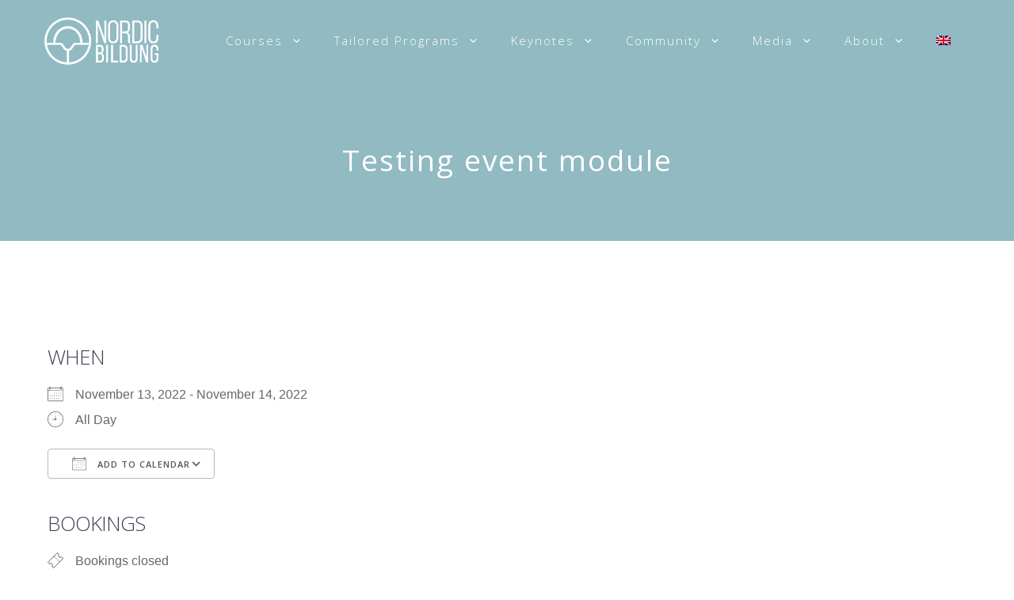

--- FILE ---
content_type: text/html; charset=UTF-8
request_url: https://www.nordicbildung.org/events/testing-event-module/
body_size: 21778
content:
<!DOCTYPE html>
<html lang="en-US" prefix="og: https://ogp.me/ns#">
<head>
	<meta charset="UTF-8">
	<meta name="viewport" content="width=device-width, initial-scale=1">
<!-- Search Engine Optimization by Rank Math - https://rankmath.com/ -->
<title>Testing event module &ndash; Nordic Bildung</title>
<meta name="description" content="Yay1"/>
<meta name="robots" content="follow, index, max-snippet:-1, max-video-preview:-1, max-image-preview:large"/>
<link rel="canonical" href="https://www.nordicbildung.org/events/testing-event-module/" />
<meta property="og:locale" content="en_US" />
<meta property="og:type" content="article" />
<meta property="og:title" content="Testing event module &ndash; Nordic Bildung" />
<meta property="og:description" content="Yay1" />
<meta property="og:url" content="https://www.nordicbildung.org/events/testing-event-module/" />
<meta property="og:site_name" content="Nordic Bildung" />
<meta name="twitter:card" content="summary_large_image" />
<meta name="twitter:title" content="Testing event module &ndash; Nordic Bildung" />
<meta name="twitter:description" content="Yay1" />
<!-- /Rank Math WordPress SEO plugin -->

<link rel='dns-prefetch' href='//js-eu1.hs-scripts.com' />
<link rel='dns-prefetch' href='//js.stripe.com' />
<link href='https://fonts.gstatic.com' crossorigin rel='preconnect' />
<link href='https://fonts.googleapis.com' crossorigin rel='preconnect' />
<link rel="alternate" type="application/rss+xml" title="Nordic Bildung &raquo; Feed" href="https://www.nordicbildung.org/feed/" />
<link rel="alternate" type="application/rss+xml" title="Nordic Bildung &raquo; Comments Feed" href="https://www.nordicbildung.org/comments/feed/" />
<link rel="alternate" type="application/rss+xml" title="Nordic Bildung &raquo; Testing event module Comments Feed" href="https://www.nordicbildung.org/events/testing-event-module/feed/" />
<link rel="alternate" title="oEmbed (JSON)" type="application/json+oembed" href="https://www.nordicbildung.org/wp-json/oembed/1.0/embed?url=https%3A%2F%2Fwww.nordicbildung.org%2Fevents%2Ftesting-event-module%2F" />
<link rel="alternate" title="oEmbed (XML)" type="text/xml+oembed" href="https://www.nordicbildung.org/wp-json/oembed/1.0/embed?url=https%3A%2F%2Fwww.nordicbildung.org%2Fevents%2Ftesting-event-module%2F&#038;format=xml" />
<style id='wp-img-auto-sizes-contain-inline-css'>
img:is([sizes=auto i],[sizes^="auto," i]){contain-intrinsic-size:3000px 1500px}
/*# sourceURL=wp-img-auto-sizes-contain-inline-css */
</style>
<style id='wp-emoji-styles-inline-css'>

	img.wp-smiley, img.emoji {
		display: inline !important;
		border: none !important;
		box-shadow: none !important;
		height: 1em !important;
		width: 1em !important;
		margin: 0 0.07em !important;
		vertical-align: -0.1em !important;
		background: none !important;
		padding: 0 !important;
	}
/*# sourceURL=wp-emoji-styles-inline-css */
</style>
<link rel='stylesheet' id='wp-block-library-css' href='https://www.nordicbildung.org/wp-includes/css/dist/block-library/style.min.css?ver=6.9' media='all' />
<link rel='stylesheet' id='wc-blocks-style-css' href='https://www.nordicbildung.org/wp-content/plugins/woocommerce/assets/client/blocks/wc-blocks.css?ver=wc-10.4.3' media='all' />
<style id='global-styles-inline-css'>
:root{--wp--preset--aspect-ratio--square: 1;--wp--preset--aspect-ratio--4-3: 4/3;--wp--preset--aspect-ratio--3-4: 3/4;--wp--preset--aspect-ratio--3-2: 3/2;--wp--preset--aspect-ratio--2-3: 2/3;--wp--preset--aspect-ratio--16-9: 16/9;--wp--preset--aspect-ratio--9-16: 9/16;--wp--preset--color--black: #000000;--wp--preset--color--cyan-bluish-gray: #abb8c3;--wp--preset--color--white: #ffffff;--wp--preset--color--pale-pink: #f78da7;--wp--preset--color--vivid-red: #cf2e2e;--wp--preset--color--luminous-vivid-orange: #ff6900;--wp--preset--color--luminous-vivid-amber: #fcb900;--wp--preset--color--light-green-cyan: #7bdcb5;--wp--preset--color--vivid-green-cyan: #00d084;--wp--preset--color--pale-cyan-blue: #8ed1fc;--wp--preset--color--vivid-cyan-blue: #0693e3;--wp--preset--color--vivid-purple: #9b51e0;--wp--preset--color--schillers-neck: var(--schillers-neck);--wp--preset--color--contrast-3: var(--contrast-3);--wp--preset--color--base: var(--base);--wp--preset--color--base-2: var(--base-2);--wp--preset--color--base-3: var(--base-3);--wp--preset--color--accent: var(--accent);--wp--preset--color--volvo: var(--volvo);--wp--preset--color--goethes-forehead: var(--goethes-forehead);--wp--preset--color--goethes-cheek: var(--goethes-cheek);--wp--preset--color--volvo-invert: var(--volvo-invert);--wp--preset--color--nordic-red: var(--nordic-red);--wp--preset--gradient--vivid-cyan-blue-to-vivid-purple: linear-gradient(135deg,rgb(6,147,227) 0%,rgb(155,81,224) 100%);--wp--preset--gradient--light-green-cyan-to-vivid-green-cyan: linear-gradient(135deg,rgb(122,220,180) 0%,rgb(0,208,130) 100%);--wp--preset--gradient--luminous-vivid-amber-to-luminous-vivid-orange: linear-gradient(135deg,rgb(252,185,0) 0%,rgb(255,105,0) 100%);--wp--preset--gradient--luminous-vivid-orange-to-vivid-red: linear-gradient(135deg,rgb(255,105,0) 0%,rgb(207,46,46) 100%);--wp--preset--gradient--very-light-gray-to-cyan-bluish-gray: linear-gradient(135deg,rgb(238,238,238) 0%,rgb(169,184,195) 100%);--wp--preset--gradient--cool-to-warm-spectrum: linear-gradient(135deg,rgb(74,234,220) 0%,rgb(151,120,209) 20%,rgb(207,42,186) 40%,rgb(238,44,130) 60%,rgb(251,105,98) 80%,rgb(254,248,76) 100%);--wp--preset--gradient--blush-light-purple: linear-gradient(135deg,rgb(255,206,236) 0%,rgb(152,150,240) 100%);--wp--preset--gradient--blush-bordeaux: linear-gradient(135deg,rgb(254,205,165) 0%,rgb(254,45,45) 50%,rgb(107,0,62) 100%);--wp--preset--gradient--luminous-dusk: linear-gradient(135deg,rgb(255,203,112) 0%,rgb(199,81,192) 50%,rgb(65,88,208) 100%);--wp--preset--gradient--pale-ocean: linear-gradient(135deg,rgb(255,245,203) 0%,rgb(182,227,212) 50%,rgb(51,167,181) 100%);--wp--preset--gradient--electric-grass: linear-gradient(135deg,rgb(202,248,128) 0%,rgb(113,206,126) 100%);--wp--preset--gradient--midnight: linear-gradient(135deg,rgb(2,3,129) 0%,rgb(40,116,252) 100%);--wp--preset--font-size--small: 13px;--wp--preset--font-size--medium: 20px;--wp--preset--font-size--large: 36px;--wp--preset--font-size--x-large: 42px;--wp--preset--spacing--20: 0.44rem;--wp--preset--spacing--30: 0.67rem;--wp--preset--spacing--40: 1rem;--wp--preset--spacing--50: 1.5rem;--wp--preset--spacing--60: 2.25rem;--wp--preset--spacing--70: 3.38rem;--wp--preset--spacing--80: 5.06rem;--wp--preset--shadow--natural: 6px 6px 9px rgba(0, 0, 0, 0.2);--wp--preset--shadow--deep: 12px 12px 50px rgba(0, 0, 0, 0.4);--wp--preset--shadow--sharp: 6px 6px 0px rgba(0, 0, 0, 0.2);--wp--preset--shadow--outlined: 6px 6px 0px -3px rgb(255, 255, 255), 6px 6px rgb(0, 0, 0);--wp--preset--shadow--crisp: 6px 6px 0px rgb(0, 0, 0);}:where(.is-layout-flex){gap: 0.5em;}:where(.is-layout-grid){gap: 0.5em;}body .is-layout-flex{display: flex;}.is-layout-flex{flex-wrap: wrap;align-items: center;}.is-layout-flex > :is(*, div){margin: 0;}body .is-layout-grid{display: grid;}.is-layout-grid > :is(*, div){margin: 0;}:where(.wp-block-columns.is-layout-flex){gap: 2em;}:where(.wp-block-columns.is-layout-grid){gap: 2em;}:where(.wp-block-post-template.is-layout-flex){gap: 1.25em;}:where(.wp-block-post-template.is-layout-grid){gap: 1.25em;}.has-black-color{color: var(--wp--preset--color--black) !important;}.has-cyan-bluish-gray-color{color: var(--wp--preset--color--cyan-bluish-gray) !important;}.has-white-color{color: var(--wp--preset--color--white) !important;}.has-pale-pink-color{color: var(--wp--preset--color--pale-pink) !important;}.has-vivid-red-color{color: var(--wp--preset--color--vivid-red) !important;}.has-luminous-vivid-orange-color{color: var(--wp--preset--color--luminous-vivid-orange) !important;}.has-luminous-vivid-amber-color{color: var(--wp--preset--color--luminous-vivid-amber) !important;}.has-light-green-cyan-color{color: var(--wp--preset--color--light-green-cyan) !important;}.has-vivid-green-cyan-color{color: var(--wp--preset--color--vivid-green-cyan) !important;}.has-pale-cyan-blue-color{color: var(--wp--preset--color--pale-cyan-blue) !important;}.has-vivid-cyan-blue-color{color: var(--wp--preset--color--vivid-cyan-blue) !important;}.has-vivid-purple-color{color: var(--wp--preset--color--vivid-purple) !important;}.has-black-background-color{background-color: var(--wp--preset--color--black) !important;}.has-cyan-bluish-gray-background-color{background-color: var(--wp--preset--color--cyan-bluish-gray) !important;}.has-white-background-color{background-color: var(--wp--preset--color--white) !important;}.has-pale-pink-background-color{background-color: var(--wp--preset--color--pale-pink) !important;}.has-vivid-red-background-color{background-color: var(--wp--preset--color--vivid-red) !important;}.has-luminous-vivid-orange-background-color{background-color: var(--wp--preset--color--luminous-vivid-orange) !important;}.has-luminous-vivid-amber-background-color{background-color: var(--wp--preset--color--luminous-vivid-amber) !important;}.has-light-green-cyan-background-color{background-color: var(--wp--preset--color--light-green-cyan) !important;}.has-vivid-green-cyan-background-color{background-color: var(--wp--preset--color--vivid-green-cyan) !important;}.has-pale-cyan-blue-background-color{background-color: var(--wp--preset--color--pale-cyan-blue) !important;}.has-vivid-cyan-blue-background-color{background-color: var(--wp--preset--color--vivid-cyan-blue) !important;}.has-vivid-purple-background-color{background-color: var(--wp--preset--color--vivid-purple) !important;}.has-black-border-color{border-color: var(--wp--preset--color--black) !important;}.has-cyan-bluish-gray-border-color{border-color: var(--wp--preset--color--cyan-bluish-gray) !important;}.has-white-border-color{border-color: var(--wp--preset--color--white) !important;}.has-pale-pink-border-color{border-color: var(--wp--preset--color--pale-pink) !important;}.has-vivid-red-border-color{border-color: var(--wp--preset--color--vivid-red) !important;}.has-luminous-vivid-orange-border-color{border-color: var(--wp--preset--color--luminous-vivid-orange) !important;}.has-luminous-vivid-amber-border-color{border-color: var(--wp--preset--color--luminous-vivid-amber) !important;}.has-light-green-cyan-border-color{border-color: var(--wp--preset--color--light-green-cyan) !important;}.has-vivid-green-cyan-border-color{border-color: var(--wp--preset--color--vivid-green-cyan) !important;}.has-pale-cyan-blue-border-color{border-color: var(--wp--preset--color--pale-cyan-blue) !important;}.has-vivid-cyan-blue-border-color{border-color: var(--wp--preset--color--vivid-cyan-blue) !important;}.has-vivid-purple-border-color{border-color: var(--wp--preset--color--vivid-purple) !important;}.has-vivid-cyan-blue-to-vivid-purple-gradient-background{background: var(--wp--preset--gradient--vivid-cyan-blue-to-vivid-purple) !important;}.has-light-green-cyan-to-vivid-green-cyan-gradient-background{background: var(--wp--preset--gradient--light-green-cyan-to-vivid-green-cyan) !important;}.has-luminous-vivid-amber-to-luminous-vivid-orange-gradient-background{background: var(--wp--preset--gradient--luminous-vivid-amber-to-luminous-vivid-orange) !important;}.has-luminous-vivid-orange-to-vivid-red-gradient-background{background: var(--wp--preset--gradient--luminous-vivid-orange-to-vivid-red) !important;}.has-very-light-gray-to-cyan-bluish-gray-gradient-background{background: var(--wp--preset--gradient--very-light-gray-to-cyan-bluish-gray) !important;}.has-cool-to-warm-spectrum-gradient-background{background: var(--wp--preset--gradient--cool-to-warm-spectrum) !important;}.has-blush-light-purple-gradient-background{background: var(--wp--preset--gradient--blush-light-purple) !important;}.has-blush-bordeaux-gradient-background{background: var(--wp--preset--gradient--blush-bordeaux) !important;}.has-luminous-dusk-gradient-background{background: var(--wp--preset--gradient--luminous-dusk) !important;}.has-pale-ocean-gradient-background{background: var(--wp--preset--gradient--pale-ocean) !important;}.has-electric-grass-gradient-background{background: var(--wp--preset--gradient--electric-grass) !important;}.has-midnight-gradient-background{background: var(--wp--preset--gradient--midnight) !important;}.has-small-font-size{font-size: var(--wp--preset--font-size--small) !important;}.has-medium-font-size{font-size: var(--wp--preset--font-size--medium) !important;}.has-large-font-size{font-size: var(--wp--preset--font-size--large) !important;}.has-x-large-font-size{font-size: var(--wp--preset--font-size--x-large) !important;}
/*# sourceURL=global-styles-inline-css */
</style>

<style id='classic-theme-styles-inline-css'>
/*! This file is auto-generated */
.wp-block-button__link{color:#fff;background-color:#32373c;border-radius:9999px;box-shadow:none;text-decoration:none;padding:calc(.667em + 2px) calc(1.333em + 2px);font-size:1.125em}.wp-block-file__button{background:#32373c;color:#fff;text-decoration:none}
/*# sourceURL=/wp-includes/css/classic-themes.min.css */
</style>
<link rel='stylesheet' id='events-manager-css' href='https://www.nordicbildung.org/wp-content/plugins/events-manager/includes/css/events-manager.min.css?ver=7.2.3.1' media='all' />
<link rel='stylesheet' id='events-manager-pro-css' href='https://www.nordicbildung.org/wp-content/plugins/events-manager-pro/includes/css/events-manager-pro.css?ver=3.4.1' media='all' />
<link rel='stylesheet' id='generateblocks-google-fonts-css' href='https://fonts.googleapis.com/css?family=Open+Sans:300,300italic,regular,italic,600,600italic,700,700italic,800,800italic&#038;display=swap' media='all' />
<link rel='stylesheet' id='wcml-dropdown-0-css' href='//www.nordicbildung.org/wp-content/plugins/woocommerce-multilingual/templates/currency-switchers/legacy-dropdown/style.css?ver=5.5.3.1' media='all' />
<link rel='stylesheet' id='woocommerce-layout-css' href='https://www.nordicbildung.org/wp-content/plugins/woocommerce/assets/css/woocommerce-layout.css?ver=10.4.3' media='all' />
<link rel='stylesheet' id='woocommerce-smallscreen-css' href='https://www.nordicbildung.org/wp-content/plugins/woocommerce/assets/css/woocommerce-smallscreen.css?ver=10.4.3' media='only screen and (max-width: 768px)' />
<link rel='stylesheet' id='woocommerce-general-css' href='https://www.nordicbildung.org/wp-content/plugins/woocommerce/assets/css/woocommerce.css?ver=10.4.3' media='all' />
<style id='woocommerce-general-inline-css'>
.woocommerce .page-header-image-single {display: none;}.woocommerce .entry-content,.woocommerce .product .entry-summary {margin-top: 0;}.related.products {clear: both;}.checkout-subscribe-prompt.clear {visibility: visible;height: initial;width: initial;}@media (max-width:768px) {.woocommerce .woocommerce-ordering,.woocommerce-page .woocommerce-ordering {float: none;}.woocommerce .woocommerce-ordering select {max-width: 100%;}.woocommerce ul.products li.product,.woocommerce-page ul.products li.product,.woocommerce-page[class*=columns-] ul.products li.product,.woocommerce[class*=columns-] ul.products li.product {width: 100%;float: none;}}
/*# sourceURL=woocommerce-general-inline-css */
</style>
<style id='woocommerce-inline-inline-css'>
.woocommerce form .form-row .required { visibility: visible; }
/*# sourceURL=woocommerce-inline-inline-css */
</style>
<link rel='stylesheet' id='wpml-menu-item-0-css' href='https://www.nordicbildung.org/wp-content/plugins/sitepress-multilingual-cms/templates/language-switchers/menu-item/style.min.css?ver=1' media='all' />
<link rel='stylesheet' id='eeb-css-frontend-css' href='https://www.nordicbildung.org/wp-content/plugins/email-encoder-bundle/assets/css/style.css?ver=54d4eedc552c499c4a8d6b89c23d3df1' media='all' />
<link rel='stylesheet' id='uag-style-19946-css' href='https://www.nordicbildung.org/wp-content/uploads/uag-plugin/assets/20000/uag-css-19946.css?ver=1768551805' media='all' />
<link rel='stylesheet' id='cms-navigation-style-base-css' href='https://www.nordicbildung.org/wp-content/plugins/wpml-cms-nav/res/css/cms-navigation-base.css?ver=1.5.6' media='screen' />
<link rel='stylesheet' id='cms-navigation-style-css' href='https://www.nordicbildung.org/wp-content/plugins/wpml-cms-nav/res/css/cms-navigation.css?ver=1.5.6' media='screen' />
<link rel='stylesheet' id='generate-comments-css' href='https://www.nordicbildung.org/wp-content/themes/generatepress/assets/css/components/comments.min.css?ver=3.6.1' media='all' />
<link rel='stylesheet' id='generate-widget-areas-css' href='https://www.nordicbildung.org/wp-content/themes/generatepress/assets/css/components/widget-areas.min.css?ver=3.6.1' media='all' />
<link rel='stylesheet' id='generate-style-css' href='https://www.nordicbildung.org/wp-content/themes/generatepress/assets/css/main.min.css?ver=3.6.1' media='all' />
<style id='generate-style-inline-css'>
body{background-color:#ffffff;color:var(--schillers-neck);}a{color:var(--schillers-neck);}a:visited{color:var(--goethes-cheek);}a:hover, a:focus, a:active{color:var(--goethes-cheek);}.wp-block-group__inner-container{max-width:1200px;margin-left:auto;margin-right:auto;}@media (max-width: 5px) and (min-width: 701px){.inside-header{display:flex;flex-direction:column;align-items:center;}.site-logo, .site-branding{margin-bottom:1.5em;}#site-navigation{margin:0 auto;}.header-widget{margin-top:1.5em;}}.site-header .header-image{width:150px;}.generate-back-to-top{font-size:20px;border-radius:3px;position:fixed;bottom:30px;right:30px;line-height:40px;width:40px;text-align:center;z-index:10;transition:opacity 300ms ease-in-out;opacity:0.1;transform:translateY(1000px);}.generate-back-to-top__show{opacity:1;transform:translateY(0);}:root{--schillers-neck:#2d2f2e;--contrast-3:#b2b2be;--base:#f0f0f0;--base-2:#f7f8f9;--base-3:#ffffff;--accent:#1e73be;--volvo:#91bac2;--goethes-forehead:#94cad4;--goethes-cheek:#5f99a4;--volvo-invert:#6e453d;--nordic-red:#e41f28;}:root .has-schillers-neck-color{color:var(--schillers-neck);}:root .has-schillers-neck-background-color{background-color:var(--schillers-neck);}:root .has-contrast-3-color{color:var(--contrast-3);}:root .has-contrast-3-background-color{background-color:var(--contrast-3);}:root .has-base-color{color:var(--base);}:root .has-base-background-color{background-color:var(--base);}:root .has-base-2-color{color:var(--base-2);}:root .has-base-2-background-color{background-color:var(--base-2);}:root .has-base-3-color{color:var(--base-3);}:root .has-base-3-background-color{background-color:var(--base-3);}:root .has-accent-color{color:var(--accent);}:root .has-accent-background-color{background-color:var(--accent);}:root .has-volvo-color{color:var(--volvo);}:root .has-volvo-background-color{background-color:var(--volvo);}:root .has-goethes-forehead-color{color:var(--goethes-forehead);}:root .has-goethes-forehead-background-color{background-color:var(--goethes-forehead);}:root .has-goethes-cheek-color{color:var(--goethes-cheek);}:root .has-goethes-cheek-background-color{background-color:var(--goethes-cheek);}:root .has-volvo-invert-color{color:var(--volvo-invert);}:root .has-volvo-invert-background-color{background-color:var(--volvo-invert);}:root .has-nordic-red-color{color:var(--nordic-red);}:root .has-nordic-red-background-color{background-color:var(--nordic-red);}body, button, input, select, textarea{font-family:Open Sans, sans-serif;font-size:18px;}body{line-height:1.8;}.top-bar{font-family:Open Sans, sans-serif;font-weight:600;text-transform:uppercase;font-size:13px;}.main-title{font-family:Bebas Neue, display;font-size:45px;}.main-navigation a, .main-navigation .menu-toggle, .main-navigation .menu-bar-items{font-family:Open Sans, sans-serif;font-weight:300;font-size:15px;}.widget-title{font-family:Open Sans, sans-serif;font-weight:600;text-transform:uppercase;font-size:18px;}button:not(.menu-toggle),html input[type="button"],input[type="reset"],input[type="submit"],.button,.wp-block-button .wp-block-button__link{font-family:Open Sans, sans-serif;font-weight:600;font-size:18px;}.site-info{font-family:Open Sans, sans-serif;font-size:14px;}h1{font-family:Open Sans, sans-serif;font-weight:normal;font-size:37px;line-height:1.2;}h2{font-family:Open Sans, sans-serif;font-weight:300;font-size:28px;line-height:1.4;}h3{font-family:Open Sans, sans-serif;font-weight:300;font-size:24px;line-height:1.5;}h4{font-family:Open Sans, sans-serif;font-weight:600;font-size:22px;line-height:1.5;}h5{font-family:Open Sans, sans-serif;font-weight:600;font-size:20px;line-height:1.5;}h6{font-family:Open Sans, sans-serif;font-weight:600;font-size:18px;line-height:1.5;}h1.hero-headline{font-family:Bebas Neue, display;}.top-bar{background-color:rgba(255,255,255,0.2);color:#ffffff;}.top-bar a{color:#ffffff;}.top-bar a:hover{color:#ffffff;}.site-header{background-color:var(--volvo);color:var(--schillers-neck);}.site-header a{color:var(--goethes-cheek);}.site-header a:hover{color:var(--goethes-cheek);}.main-title a,.main-title a:hover{color:var(--contrast);}.site-description{color:var(--nordic-red);}.mobile-menu-control-wrapper .menu-toggle,.mobile-menu-control-wrapper .menu-toggle:hover,.mobile-menu-control-wrapper .menu-toggle:focus,.has-inline-mobile-toggle #site-navigation.toggled{background-color:rgba(0, 0, 0, 0.02);}.main-navigation,.main-navigation ul ul{background-color:var(--volvo);}.main-navigation .main-nav ul li a, .main-navigation .menu-toggle, .main-navigation .menu-bar-items{color:#ffffff;}.main-navigation .main-nav ul li:not([class*="current-menu-"]):hover > a, .main-navigation .main-nav ul li:not([class*="current-menu-"]):focus > a, .main-navigation .main-nav ul li.sfHover:not([class*="current-menu-"]) > a, .main-navigation .menu-bar-item:hover > a, .main-navigation .menu-bar-item.sfHover > a{color:var(--goethes-cheek);}button.menu-toggle:hover,button.menu-toggle:focus{color:#ffffff;}.main-navigation .main-nav ul li[class*="current-menu-"] > a{color:var(--base-3);}.navigation-search input[type="search"],.navigation-search input[type="search"]:active, .navigation-search input[type="search"]:focus, .main-navigation .main-nav ul li.search-item.active > a, .main-navigation .menu-bar-items .search-item.active > a{color:var(--goethes-cheek);}.main-navigation ul ul{background-color:#3f3f3f;}.main-navigation .main-nav ul ul li a{color:#ffffff;}.main-navigation .main-nav ul ul li:not([class*="current-menu-"]):hover > a,.main-navigation .main-nav ul ul li:not([class*="current-menu-"]):focus > a, .main-navigation .main-nav ul ul li.sfHover:not([class*="current-menu-"]) > a{color:#7a8896;background-color:#4f4f4f;}.main-navigation .main-nav ul ul li[class*="current-menu-"] > a{color:#ffffff;background-color:#4f4f4f;}.separate-containers .inside-article, .separate-containers .comments-area, .separate-containers .page-header, .one-container .container, .separate-containers .paging-navigation, .inside-page-header{color:#666666;background-color:#ffffff;}.entry-header h1,.page-header h1{color:#666666;}.entry-title a{color:#91bac2;}.entry-title a:hover{color:#91bac2;}.entry-meta{color:#595959;}.entry-meta a{color:#888888;}.entry-meta a:hover{color:#999999;}h1{color:#3f4454;}h2{color:#3f4454;}h3{color:#3f4454;}h4{color:#666666;}h5{color:#666666;}.sidebar .widget{color:#666666;background-color:#ffffff;}.sidebar .widget a{color:#91bac2;}.sidebar .widget a:hover{color:#91bac2;}.sidebar .widget .widget-title{color:#666666;}.footer-widgets{color:#666666;background-color:#fafafa;}.footer-widgets a{color:#666666;}.footer-widgets a:hover{color:#91bac2;}.footer-widgets .widget-title{color:#666666;}.site-info{color:#666666;background-color:#ffffff;}.site-info a{color:#5f99a4;}.site-info a:hover{color:#91bac2;}.footer-bar .widget_nav_menu .current-menu-item a{color:#91bac2;}input[type="text"],input[type="email"],input[type="url"],input[type="password"],input[type="search"],input[type="tel"],input[type="number"],textarea,select{color:#666666;background-color:#ffffff;border-color:#e3e3e3;}input[type="text"]:focus,input[type="email"]:focus,input[type="url"]:focus,input[type="password"]:focus,input[type="search"]:focus,input[type="tel"]:focus,input[type="number"]:focus,textarea:focus,select:focus{color:#666666;background-color:#ffffff;border-color:#e3e3e3;}button,html input[type="button"],input[type="reset"],input[type="submit"],a.button,a.wp-block-button__link:not(.has-background){color:#ffffff;background-color:var(--goethes-cheek);}button:hover,html input[type="button"]:hover,input[type="reset"]:hover,input[type="submit"]:hover,a.button:hover,button:focus,html input[type="button"]:focus,input[type="reset"]:focus,input[type="submit"]:focus,a.button:focus,a.wp-block-button__link:not(.has-background):active,a.wp-block-button__link:not(.has-background):focus,a.wp-block-button__link:not(.has-background):hover{color:#ffffff;background-color:var(--goethes-cheek);}a.generate-back-to-top{background-color:#91bac2;color:#ffffff;}a.generate-back-to-top:hover,a.generate-back-to-top:focus{background-color:#91bac2;color:#ffffff;}:root{--gp-search-modal-bg-color:var(--base-3);--gp-search-modal-text-color:var(--contrast);--gp-search-modal-overlay-bg-color:rgba(0,0,0,0.2);}@media (max-width: 700px){.main-navigation .menu-bar-item:hover > a, .main-navigation .menu-bar-item.sfHover > a{background:none;color:#ffffff;}}.inside-top-bar{padding:4px 20px 4px 20px;}.inside-header{padding:20px 20px 0px 15px;}.nav-below-header .main-navigation .inside-navigation.grid-container, .nav-above-header .main-navigation .inside-navigation.grid-container{padding:0px 0px 0px 5px;}.separate-containers .inside-article, .separate-containers .comments-area, .separate-containers .page-header, .separate-containers .paging-navigation, .one-container .site-content, .inside-page-header{padding:130px 20px 80px 20px;}.site-main .wp-block-group__inner-container{padding:130px 20px 80px 20px;}.separate-containers .paging-navigation{padding-top:20px;padding-bottom:20px;}.entry-content .alignwide, body:not(.no-sidebar) .entry-content .alignfull{margin-left:-20px;width:calc(100% + 40px);max-width:calc(100% + 40px);}.one-container.right-sidebar .site-main,.one-container.both-right .site-main{margin-right:20px;}.one-container.left-sidebar .site-main,.one-container.both-left .site-main{margin-left:20px;}.one-container.both-sidebars .site-main{margin:0px 20px 0px 20px;}.sidebar .widget, .page-header, .widget-area .main-navigation, .site-main > *{margin-bottom:40px;}.separate-containers .site-main{margin:40px;}.both-right .inside-left-sidebar,.both-left .inside-left-sidebar{margin-right:20px;}.both-right .inside-right-sidebar,.both-left .inside-right-sidebar{margin-left:20px;}.one-container.archive .post:not(:last-child):not(.is-loop-template-item), .one-container.blog .post:not(:last-child):not(.is-loop-template-item){padding-bottom:80px;}.separate-containers .featured-image{margin-top:40px;}.separate-containers .inside-right-sidebar, .separate-containers .inside-left-sidebar{margin-top:40px;margin-bottom:40px;}.main-navigation .main-nav ul li a,.menu-toggle,.main-navigation .menu-bar-item > a{line-height:30px;}.navigation-search input[type="search"]{height:30px;}.rtl .menu-item-has-children .dropdown-menu-toggle{padding-left:20px;}.rtl .main-navigation .main-nav ul li.menu-item-has-children > a{padding-right:20px;}.widget-area .widget{padding:0px 20px 20px 40px;}.footer-widgets-container{padding:80px 20px 80px 20px;}.inside-site-info{padding:25px 20px 25px 20px;}@media (max-width:768px){.separate-containers .inside-article, .separate-containers .comments-area, .separate-containers .page-header, .separate-containers .paging-navigation, .one-container .site-content, .inside-page-header{padding:120px 20px 120px 20px;}.site-main .wp-block-group__inner-container{padding:120px 20px 120px 20px;}.inside-header{padding-top:401px;padding-right:20px;padding-bottom:20px;padding-left:20px;}.widget-area .widget{padding-top:0px;padding-right:0px;padding-bottom:10px;padding-left:0px;}.inside-site-info{padding-right:10px;padding-left:10px;}.entry-content .alignwide, body:not(.no-sidebar) .entry-content .alignfull{margin-left:-20px;width:calc(100% + 40px);max-width:calc(100% + 40px);}.one-container .site-main .paging-navigation{margin-bottom:40px;}}.is-right-sidebar{width:20%;}.is-left-sidebar{width:20%;}.site-content .content-area{width:100%;}@media (max-width: 700px){.main-navigation .menu-toggle,.sidebar-nav-mobile:not(#sticky-placeholder){display:block;}.main-navigation ul,.gen-sidebar-nav,.main-navigation:not(.slideout-navigation):not(.toggled) .main-nav > ul,.has-inline-mobile-toggle #site-navigation .inside-navigation > *:not(.navigation-search):not(.main-nav){display:none;}.nav-align-right .inside-navigation,.nav-align-center .inside-navigation{justify-content:space-between;}.has-inline-mobile-toggle .mobile-menu-control-wrapper{display:flex;flex-wrap:wrap;}.has-inline-mobile-toggle .inside-header{flex-direction:row;text-align:left;flex-wrap:wrap;}.has-inline-mobile-toggle .header-widget,.has-inline-mobile-toggle #site-navigation{flex-basis:100%;}.nav-float-left .has-inline-mobile-toggle #site-navigation{order:10;}}
.dynamic-author-image-rounded{border-radius:100%;}.dynamic-featured-image, .dynamic-author-image{vertical-align:middle;}.one-container.blog .dynamic-content-template:not(:last-child), .one-container.archive .dynamic-content-template:not(:last-child){padding-bottom:0px;}.dynamic-entry-excerpt > p:last-child{margin-bottom:0px;}
.page-hero{background-color:#91bac2;color:#ffffff;padding-top:120px;padding-right:20px;padding-bottom:80px;padding-left:20px;text-align:center;}.page-hero .inside-page-hero.grid-container{max-width:calc(1200px - 20px - 20px);}.page-hero h1, .page-hero h2, .page-hero h3, .page-hero h4, .page-hero h5, .page-hero h6{color:#ffffff;}.inside-page-hero > *:last-child{margin-bottom:0px;}.page-hero time.updated{display:none;}.page-hero{padding-top:calc(120px + 60px);}.header-wrap{position:absolute;left:0px;right:0px;z-index:10;}.header-wrap .site-header{background:transparent;}@media (max-width:768px){.page-hero{padding-top:80px;padding-top:calc(80px + 70px);padding-right:20px;padding-bottom:80px;padding-left:20px;}}
@media (max-width: 700px){.main-navigation .main-nav ul li a,.main-navigation .menu-toggle,.main-navigation .mobile-bar-items a,.main-navigation .menu-bar-item > a{line-height:70px;}.main-navigation .site-logo.navigation-logo img, .mobile-header-navigation .site-logo.mobile-header-logo img, .navigation-search input[type="search"]{height:70px;}}.post-image:not(:first-child), .page-content:not(:first-child), .entry-content:not(:first-child), .entry-summary:not(:first-child), footer.entry-meta{margin-top:1.2em;}.post-image-above-header .inside-article div.featured-image, .post-image-above-header .inside-article div.post-image{margin-bottom:1.2em;}.main-navigation.slideout-navigation .main-nav > ul > li > a{line-height:55px;}
/*# sourceURL=generate-style-inline-css */
</style>
<link rel='stylesheet' id='generate-google-fonts-css' href='https://fonts.googleapis.com/css?family=Open+Sans%3A300%2C300italic%2Cregular%2Citalic%2C600%2C600italic%2C700%2C700italic%2C800%2C800italic%7CBebas+Neue%3Aregular&#038;display=auto&#038;ver=3.6.1' media='all' />
<style id='generateblocks-inline-css'>
.gb-container-20e14df9{padding-top:66px;}.gb-container-9d57bf36{text-align:center;}a.gb-button-99ac7c3e{display:inline-flex;justify-content:center;width:100%;font-family:Open Sans, sans-serif;font-weight:600;text-align:center;padding:15px 20px;border:5px solid;background-color:var(--base-3);color:var(--goethes-cheek);text-decoration:none;}a.gb-button-99ac7c3e:hover, a.gb-button-99ac7c3e:active, a.gb-button-99ac7c3e:focus{background-color:#222222;color:#ffffff;}:root{--gb-container-width:1200px;}.gb-container .wp-block-image img{vertical-align:middle;}.gb-grid-wrapper .wp-block-image{margin-bottom:0;}.gb-highlight{background:none;}.gb-shape{line-height:0;}
/*# sourceURL=generateblocks-inline-css */
</style>
<link rel='stylesheet' id='generate-offside-css' href='https://www.nordicbildung.org/wp-content/plugins/gp-premium/menu-plus/functions/css/offside.min.css?ver=2.5.5' media='all' />
<style id='generate-offside-inline-css'>
:root{--gp-slideout-width:265px;}.slideout-navigation.main-navigation{background-color:rgba(255,255,255,0.95);}.slideout-navigation.main-navigation .main-nav ul li a{color:#666666;}.slideout-navigation.main-navigation .main-nav ul li:not([class*="current-menu-"]):hover > a, .slideout-navigation.main-navigation .main-nav ul li:not([class*="current-menu-"]):focus > a, .slideout-navigation.main-navigation .main-nav ul li.sfHover:not([class*="current-menu-"]) > a{color:#91bac2;}.slideout-navigation.main-navigation .main-nav ul li[class*="current-menu-"] > a{color:#666666;}.slideout-navigation, .slideout-navigation a{color:#666666;}.slideout-navigation button.slideout-exit{color:#666666;padding-left:20px;padding-right:20px;}.slide-opened nav.toggled .menu-toggle:before{display:none;}@media (max-width: 700px){.menu-bar-item.slideout-toggle{display:none;}}
.slideout-navigation.main-navigation .main-nav ul li a{font-family:Open Sans, sans-serif;font-weight:700;font-size:20px;}@media (max-width:768px){.slideout-navigation.main-navigation .main-nav ul li a{font-size:20px;}}
/*# sourceURL=generate-offside-inline-css */
</style>
<link rel='stylesheet' id='generate-navigation-branding-css' href='https://www.nordicbildung.org/wp-content/plugins/gp-premium/menu-plus/functions/css/navigation-branding-flex.min.css?ver=2.5.5' media='all' />
<style id='generate-navigation-branding-inline-css'>
@media (max-width: 700px){.site-header, #site-navigation, #sticky-navigation{display:none !important;opacity:0.0;}#mobile-header{display:block !important;width:100% !important;}#mobile-header .main-nav > ul{display:none;}#mobile-header.toggled .main-nav > ul, #mobile-header .menu-toggle, #mobile-header .mobile-bar-items{display:block;}#mobile-header .main-nav{-ms-flex:0 0 100%;flex:0 0 100%;-webkit-box-ordinal-group:5;-ms-flex-order:4;order:4;}}.main-navigation.has-branding .inside-navigation.grid-container, .main-navigation.has-branding.grid-container .inside-navigation:not(.grid-container){padding:0px 20px 0px 20px;}.main-navigation.has-branding:not(.grid-container) .inside-navigation:not(.grid-container) .navigation-branding{margin-left:10px;}.navigation-branding img, .site-logo.mobile-header-logo img{height:30px;width:auto;}.navigation-branding .main-title{line-height:30px;}@media (max-width: 700px){.main-navigation.has-branding.nav-align-center .menu-bar-items, .main-navigation.has-sticky-branding.navigation-stick.nav-align-center .menu-bar-items{margin-left:auto;}.navigation-branding{margin-right:auto;margin-left:10px;}.navigation-branding .main-title, .mobile-header-navigation .site-logo{margin-left:10px;}.main-navigation.has-branding .inside-navigation.grid-container{padding:0px;}.navigation-branding img, .site-logo.mobile-header-logo{height:70px;}.navigation-branding .main-title{line-height:70px;}}
/*# sourceURL=generate-navigation-branding-inline-css */
</style>
<script id="wpml-cookie-js-extra">
var wpml_cookies = {"wp-wpml_current_language":{"value":"en","expires":1,"path":"/"}};
var wpml_cookies = {"wp-wpml_current_language":{"value":"en","expires":1,"path":"/"}};
//# sourceURL=wpml-cookie-js-extra
</script>
<script src="https://www.nordicbildung.org/wp-content/plugins/sitepress-multilingual-cms/res/js/cookies/language-cookie.js?ver=486900" id="wpml-cookie-js" defer data-wp-strategy="defer"></script>
<script src="https://www.nordicbildung.org/wp-includes/js/jquery/jquery.min.js?ver=3.7.1" id="jquery-core-js"></script>
<script src="https://www.nordicbildung.org/wp-includes/js/jquery/jquery-migrate.min.js?ver=3.4.1" id="jquery-migrate-js"></script>
<script src="https://www.nordicbildung.org/wp-includes/js/jquery/ui/core.min.js?ver=1.13.3" id="jquery-ui-core-js"></script>
<script src="https://www.nordicbildung.org/wp-includes/js/jquery/ui/mouse.min.js?ver=1.13.3" id="jquery-ui-mouse-js"></script>
<script src="https://www.nordicbildung.org/wp-includes/js/jquery/ui/sortable.min.js?ver=1.13.3" id="jquery-ui-sortable-js"></script>
<script src="https://www.nordicbildung.org/wp-includes/js/jquery/ui/datepicker.min.js?ver=1.13.3" id="jquery-ui-datepicker-js"></script>
<script id="jquery-ui-datepicker-js-after">
jQuery(function(jQuery){jQuery.datepicker.setDefaults({"closeText":"Close","currentText":"Today","monthNames":["January","February","March","April","May","June","July","August","September","October","November","December"],"monthNamesShort":["Jan","Feb","Mar","Apr","May","Jun","Jul","Aug","Sep","Oct","Nov","Dec"],"nextText":"Next","prevText":"Previous","dayNames":["Sunday","Monday","Tuesday","Wednesday","Thursday","Friday","Saturday"],"dayNamesShort":["Sun","Mon","Tue","Wed","Thu","Fri","Sat"],"dayNamesMin":["S","M","T","W","T","F","S"],"dateFormat":"d MM yy","firstDay":1,"isRTL":false});});
//# sourceURL=jquery-ui-datepicker-js-after
</script>
<script src="https://www.nordicbildung.org/wp-includes/js/jquery/ui/resizable.min.js?ver=1.13.3" id="jquery-ui-resizable-js"></script>
<script src="https://www.nordicbildung.org/wp-includes/js/jquery/ui/draggable.min.js?ver=1.13.3" id="jquery-ui-draggable-js"></script>
<script src="https://www.nordicbildung.org/wp-includes/js/jquery/ui/controlgroup.min.js?ver=1.13.3" id="jquery-ui-controlgroup-js"></script>
<script src="https://www.nordicbildung.org/wp-includes/js/jquery/ui/checkboxradio.min.js?ver=1.13.3" id="jquery-ui-checkboxradio-js"></script>
<script src="https://www.nordicbildung.org/wp-includes/js/jquery/ui/button.min.js?ver=1.13.3" id="jquery-ui-button-js"></script>
<script src="https://www.nordicbildung.org/wp-includes/js/jquery/ui/dialog.min.js?ver=1.13.3" id="jquery-ui-dialog-js"></script>
<script id="events-manager-js-extra">
var EM = {"ajaxurl":"https://www.nordicbildung.org/wp-admin/admin-ajax.php","locationajaxurl":"https://www.nordicbildung.org/wp-admin/admin-ajax.php?action=locations_search","firstDay":"1","locale":"en","dateFormat":"yy-mm-dd","ui_css":"https://www.nordicbildung.org/wp-content/plugins/events-manager/includes/css/jquery-ui/build.min.css","show24hours":"1","is_ssl":"1","autocomplete_limit":"10","calendar":{"breakpoints":{"small":560,"medium":908,"large":false},"month_format":"M Y"},"phone":"","datepicker":{"format":"d/m/Y"},"search":{"breakpoints":{"small":650,"medium":850,"full":false}},"url":"https://www.nordicbildung.org/wp-content/plugins/events-manager","assets":{"input.em-uploader":{"js":{"em-uploader":{"url":"https://www.nordicbildung.org/wp-content/plugins/events-manager/includes/js/em-uploader.js?v=7.2.3.1","event":"em_uploader_ready"}}},".em-event-editor":{"js":{"event-editor":{"url":"https://www.nordicbildung.org/wp-content/plugins/events-manager/includes/js/events-manager-event-editor.js?v=7.2.3.1","event":"em_event_editor_ready"}},"css":{"event-editor":"https://www.nordicbildung.org/wp-content/plugins/events-manager/includes/css/events-manager-event-editor.min.css?v=7.2.3.1"}},".em-recurrence-sets, .em-timezone":{"js":{"luxon":{"url":"luxon/luxon.js?v=7.2.3.1","event":"em_luxon_ready"}}},".em-booking-form, #em-booking-form, .em-booking-recurring, .em-event-booking-form":{"js":{"em-bookings":{"url":"https://www.nordicbildung.org/wp-content/plugins/events-manager/includes/js/bookingsform.js?v=7.2.3.1","event":"em_booking_form_js_loaded"}}},"#em-opt-archetypes":{"js":{"archetypes":"https://www.nordicbildung.org/wp-content/plugins/events-manager/includes/js/admin-archetype-editor.js?v=7.2.3.1","archetypes_ms":"https://www.nordicbildung.org/wp-content/plugins/events-manager/includes/js/admin-archetypes.js?v=7.2.3.1","qs":"qs/qs.js?v=7.2.3.1"}}},"cached":"","bookingInProgress":"Please wait while the booking is being submitted.","tickets_save":"Save Ticket","bookingajaxurl":"https://www.nordicbildung.org/wp-admin/admin-ajax.php","bookings_export_save":"Export Bookings","bookings_settings_save":"Save Settings","booking_delete":"Are you sure you want to delete?","booking_offset":"30","bookings":{"submit_button":{"text":{"default":"Send your booking","free":"Send your booking","payment":"Send your booking","processing":"Processing ..."}},"update_listener":""},"bb_full":"Sold Out","bb_book":"Book Now","bb_booking":"Booking...","bb_booked":"Booking Submitted","bb_error":"Booking Error. Try again?","bb_cancel":"Cancel","bb_canceling":"Canceling...","bb_cancelled":"Cancelled","bb_cancel_error":"Cancellation Error. Try again?","txt_search":"Search","txt_searching":"Searching...","txt_loading":"Loading...","cache":"","api_nonce":"c03790a998","attendance_api_url":"https://www.nordicbildung.org/wp-json/events-manager/v1/attendance"};
//# sourceURL=events-manager-js-extra
</script>
<script src="https://www.nordicbildung.org/wp-content/plugins/events-manager/includes/js/events-manager.js?ver=7.2.3.1" id="events-manager-js"></script>
<script src="https://www.nordicbildung.org/wp-content/plugins/events-manager-pro/includes/js/events-manager-pro.js?ver=3.4.1" id="events-manager-pro-js"></script>
<script src="https://www.nordicbildung.org/wp-content/plugins/stop-user-enumeration/frontend/js/frontend.js?ver=1.7.7" id="stop-user-enumeration-js" defer data-wp-strategy="defer"></script>
<script src="https://www.nordicbildung.org/wp-content/plugins/woocommerce/assets/js/jquery-blockui/jquery.blockUI.min.js?ver=2.7.0-wc.10.4.3" id="wc-jquery-blockui-js" defer data-wp-strategy="defer"></script>
<script id="wc-add-to-cart-js-extra">
var wc_add_to_cart_params = {"ajax_url":"/wp-admin/admin-ajax.php","wc_ajax_url":"/?wc-ajax=%%endpoint%%","i18n_view_cart":"View cart","cart_url":"https://www.nordicbildung.org/cart/","is_cart":"","cart_redirect_after_add":"no"};
//# sourceURL=wc-add-to-cart-js-extra
</script>
<script src="https://www.nordicbildung.org/wp-content/plugins/woocommerce/assets/js/frontend/add-to-cart.min.js?ver=10.4.3" id="wc-add-to-cart-js" defer data-wp-strategy="defer"></script>
<script src="https://www.nordicbildung.org/wp-content/plugins/woocommerce/assets/js/js-cookie/js.cookie.min.js?ver=2.1.4-wc.10.4.3" id="wc-js-cookie-js" defer data-wp-strategy="defer"></script>
<script id="woocommerce-js-extra">
var woocommerce_params = {"ajax_url":"/wp-admin/admin-ajax.php","wc_ajax_url":"/?wc-ajax=%%endpoint%%","i18n_password_show":"Show password","i18n_password_hide":"Hide password"};
//# sourceURL=woocommerce-js-extra
</script>
<script src="https://www.nordicbildung.org/wp-content/plugins/woocommerce/assets/js/frontend/woocommerce.min.js?ver=10.4.3" id="woocommerce-js" defer data-wp-strategy="defer"></script>
<script src="https://www.nordicbildung.org/wp-content/plugins/email-encoder-bundle/assets/js/custom.js?ver=2c542c9989f589cd5318f5cef6a9ecd7" id="eeb-js-frontend-js"></script>
<script src="https://js.stripe.com/v3/?ver=6.9" id="stripe-v3-js"></script>
<link rel="https://api.w.org/" href="https://www.nordicbildung.org/wp-json/" /><link rel="EditURI" type="application/rsd+xml" title="RSD" href="https://www.nordicbildung.org/xmlrpc.php?rsd" />
<meta name="generator" content="WordPress 6.9" />
<meta name="generator" content="Seriously Simple Podcasting 3.14.2" />
<link rel='shortlink' href='https://www.nordicbildung.org/?p=19946' />
<meta name="generator" content="WPML ver:4.8.6 stt:12,1;" />
			<!-- DO NOT COPY THIS SNIPPET! Start of Page Analytics Tracking for HubSpot WordPress plugin v11.3.37-->
			<script class="hsq-set-content-id" data-content-id="blog-post">
				var _hsq = _hsq || [];
				_hsq.push(["setContentType", "blog-post"]);
			</script>
			<!-- DO NOT COPY THIS SNIPPET! End of Page Analytics Tracking for HubSpot WordPress plugin -->
			<style>[class*=" icon-oc-"],[class^=icon-oc-]{speak:none;font-style:normal;font-weight:400;font-variant:normal;text-transform:none;line-height:1;-webkit-font-smoothing:antialiased;-moz-osx-font-smoothing:grayscale}.icon-oc-one-com-white-32px-fill:before{content:"901"}.icon-oc-one-com:before{content:"900"}#one-com-icon,.toplevel_page_onecom-wp .wp-menu-image{speak:none;display:flex;align-items:center;justify-content:center;text-transform:none;line-height:1;-webkit-font-smoothing:antialiased;-moz-osx-font-smoothing:grayscale}.onecom-wp-admin-bar-item>a,.toplevel_page_onecom-wp>.wp-menu-name{font-size:16px;font-weight:400;line-height:1}.toplevel_page_onecom-wp>.wp-menu-name img{width:69px;height:9px;}.wp-submenu-wrap.wp-submenu>.wp-submenu-head>img{width:88px;height:auto}.onecom-wp-admin-bar-item>a img{height:7px!important}.onecom-wp-admin-bar-item>a img,.toplevel_page_onecom-wp>.wp-menu-name img{opacity:.8}.onecom-wp-admin-bar-item.hover>a img,.toplevel_page_onecom-wp.wp-has-current-submenu>.wp-menu-name img,li.opensub>a.toplevel_page_onecom-wp>.wp-menu-name img{opacity:1}#one-com-icon:before,.onecom-wp-admin-bar-item>a:before,.toplevel_page_onecom-wp>.wp-menu-image:before{content:'';position:static!important;background-color:rgba(240,245,250,.4);border-radius:102px;width:18px;height:18px;padding:0!important}.onecom-wp-admin-bar-item>a:before{width:14px;height:14px}.onecom-wp-admin-bar-item.hover>a:before,.toplevel_page_onecom-wp.opensub>a>.wp-menu-image:before,.toplevel_page_onecom-wp.wp-has-current-submenu>.wp-menu-image:before{background-color:#76b82a}.onecom-wp-admin-bar-item>a{display:inline-flex!important;align-items:center;justify-content:center}#one-com-logo-wrapper{font-size:4em}#one-com-icon{vertical-align:middle}.imagify-welcome{display:none !important;}</style>
<link rel="alternate" type="application/rss+xml" title="Podcast RSS feed" href="https://www.nordicbildung.org/feed/podcast" />

		<style type="text/css">
			.em-coupon-code-fields {
				margin-bottom: 15px;
			}
			.em .em-coupon-code-fields div.input-wrap.em-coupon-code-wrap {
				margin-bottom: 0 !important;
			}
			input.em-coupon-code.loading {
				background: var(--icon-spinner) calc(100% - 10px) 50% no-repeat !important;
				background-size: 22px !important;
			}
			.em-coupon-message { display:inline-block; margin: 0; }
			.em-coupon-success { color:green;; margin: 7px 5px; }
			.em-coupon-error { color:red; }
			.em-cart-coupons-form .em-coupon-message{ margin:0 20px 0 0; }
			.em-coupon-error .em-icon {
				background-color: red;
				-webkit-mask-image: var(--icon-cross-circle);
				mask-image: var(--icon-cross-circle);
			}
			.em-coupon-success .em-icon {
				background-color: green;
				-webkit-mask-image: var(--icon-checkmark-circle);
				mask-image: var(--icon-checkmark-circle);
			}
		</style>
			<noscript><style>.woocommerce-product-gallery{ opacity: 1 !important; }</style></noscript>
	<link rel="icon" href="https://www.nordicbildung.org/wp-content/uploads/2022/11/cropped-Tegnebraet_1500-32x32.png" sizes="32x32" />
<link rel="icon" href="https://www.nordicbildung.org/wp-content/uploads/2022/11/cropped-Tegnebraet_1500-192x192.png" sizes="192x192" />
<link rel="apple-touch-icon" href="https://www.nordicbildung.org/wp-content/uploads/2022/11/cropped-Tegnebraet_1500-180x180.png" />
<meta name="msapplication-TileImage" content="https://www.nordicbildung.org/wp-content/uploads/2022/11/cropped-Tegnebraet_1500-270x270.png" />
		<style id="wp-custom-css">
			/* GeneratePress Site CSS */ /* hide top bar on mobile */ 

@media (max-width: 768px) {
    .top-bar {
		display: none;
    }
}

/* top bar only on home page */ 

body:not(.home) .top-bar {
	display: none;
}

/* top bar letter spacing */ 

.topbar-text {
	letter-spacing: 1px;
}

/* center mobile menu text */ 

.main-navigation .main-nav ul li a, .menu-toggle, .main-navigation .mobile-bar-items a {
	text-align: center;
}

/* menu letter spacing */ 

.main-navigation a {
	letter-spacing: 2px;
}
 
/* h1 letter spacing */ 

h1 {
	letter-spacing: 2px;
}

/* home hero font styling */ 

.hero-headline {
	font-size: 94px;
	letter-spacing: 3px;
	line-height: 0.9 px;
}

/* home hero styling */
@media( max-width: 768px ) {
    .hero-headline {
		font-size: 94px;
		letter-spacing: 2px;
    }
	

}

.home .page-hero {
	background-size: contain;
}




/* submit post comment button */

input[type="submit"] {
	padding: 15px 25px;
	margin-top: 10px;
	border-radius: 0px;
	transition: all 0.2s ease 0s;
}

/* top bar button styling */ 

.button.topbar,
.button.topbar:visited,
.button.topbar:focus {
	color: #ffffff;
	font-size: 13px;
	background: transparent;
	border: 2px solid #ffffff;
	padding: 3px 12px;
	margin: 6px 10px;
	border-radius: 0px;
	transition: all 0.2s ease 0s;
}
 
.button.topbar:hover,
.button.topbar:active {
	color: #ffffff;
	background: transparent;
	border: 2px solid #08cec7;
}

/* ghost button styling */ 

.button.ghost,
.button.ghost:visited,
.button.ghost:focus {
	color: #ffffff;
	background: transparent;
	border: 3px solid #ffffff;
	padding: 10px 25px;
	border-radius: 0px;
	margin-top: 5px;
	transition: all 0.2s ease 0s;
}

.button.ghost:hover,
.button.ghost:active {
	color: #ffffff;
	background: transparent;
	border: 3px solid #08cec7;
}

/* footer widget area custom widths */

@media (min-width:1025px) {
  .footer-widgets .footer-widget-1 {
    width: 45%;
		padding-right: 20px
  }
  .footer-widgets .footer-widget-2 {
    width: 30%;
		text-align: center;
  }
  .footer-widgets .footer-widget-3 {
    width: 25%;
		text-align: center;
  }
}

@media (max-width:1024px) {
  .footer-widgets .footer-widget-1,
  .footer-widgets .footer-widget-2,
  .footer-widgets .footer-widget-3 {
    width: 100%;
		text-align: center;
  }
}

/* ninja forms styling */

/* hide required message above from */

.nf-form-fields-required {
  display: none;
}

/* ninja forms button styling */

.field-wrap button, .field-wrap input[type=button], .field-wrap input[type=submit] {
	padding: 14px 24px;
	border-radius: 4px;
	transition: all 0.5s ease 0s;
	float: right;
} /* End GeneratePress Site CSS */

/* events manager extra css */
table.em-calendar td.eventful a, table.em-calendar td.eventful-today a {
	color: var(--nordic-red)
}

/* posts full width */
.single-post .site-content,
.single-author .site-content{
    flex: 0 0 100%!important;
    max-width: 100%!important;
    padding-right: 0px!important;
}		</style>
		<link rel='stylesheet' id='wc-stripe-blocks-checkout-style-css' href='https://www.nordicbildung.org/wp-content/plugins/woocommerce-gateway-stripe/build/upe-blocks.css?ver=5149cca93b0373758856' media='all' />
<link rel='stylesheet' id='lsi-style-css' href='https://www.nordicbildung.org/wp-content/plugins/lightweight-social-icons/css/style-min.css?ver=1.1' media='all' />
<style id='lsi-style-inline-css'>
.icon-set-lsi_widget-6 a,
			.icon-set-lsi_widget-6 a:visited,
			.icon-set-lsi_widget-6 a:focus {
				border-radius: 4px;
				background: #fafafa !important;
				color: #666666 !important;
				font-size: 24px !important;
			}

			.icon-set-lsi_widget-6 a:hover {
				background: #fafafa !important;
				color: #91bac2 !important;
			}
/*# sourceURL=lsi-style-inline-css */
</style>
</head>

<body class="wp-singular event-template-default single single-event postid-19946 wp-custom-logo wp-embed-responsive wp-theme-generatepress theme-generatepress post-image-below-header post-image-aligned-center slideout-enabled slideout-mobile sticky-menu-fade mobile-header mobile-header-logo woocommerce-no-js no-sidebar nav-float-right one-container header-aligned-left dropdown-hover" itemtype="https://schema.org/Blog" itemscope>
	<div class="header-wrap"><a class="screen-reader-text skip-link" href="#content" title="Skip to content">Skip to content</a>		<header class="site-header has-inline-mobile-toggle" id="masthead" aria-label="Site"  itemtype="https://schema.org/WPHeader" itemscope>
			<div class="inside-header grid-container">
				<div class="site-logo">
					<a href="https://www.nordicbildung.org/" rel="home">
						<img  class="header-image is-logo-image" alt="Nordic Bildung" src="https://www.nordicbildung.org/wp-content/uploads/2022/11/NB-logo-website-white-2.png" width="907" height="378" />
					</a>
				</div>	<nav class="main-navigation mobile-menu-control-wrapper" id="mobile-menu-control-wrapper" aria-label="Mobile Toggle">
				<button data-nav="site-navigation" class="menu-toggle" aria-controls="generate-slideout-menu" aria-expanded="false">
			<span class="gp-icon icon-menu-bars"><svg viewBox="0 0 512 512" aria-hidden="true" xmlns="http://www.w3.org/2000/svg" width="1em" height="1em"><path d="M0 96c0-13.255 10.745-24 24-24h464c13.255 0 24 10.745 24 24s-10.745 24-24 24H24c-13.255 0-24-10.745-24-24zm0 160c0-13.255 10.745-24 24-24h464c13.255 0 24 10.745 24 24s-10.745 24-24 24H24c-13.255 0-24-10.745-24-24zm0 160c0-13.255 10.745-24 24-24h464c13.255 0 24 10.745 24 24s-10.745 24-24 24H24c-13.255 0-24-10.745-24-24z" /></svg><svg viewBox="0 0 512 512" aria-hidden="true" xmlns="http://www.w3.org/2000/svg" width="1em" height="1em"><path d="M71.029 71.029c9.373-9.372 24.569-9.372 33.942 0L256 222.059l151.029-151.03c9.373-9.372 24.569-9.372 33.942 0 9.372 9.373 9.372 24.569 0 33.942L289.941 256l151.03 151.029c9.372 9.373 9.372 24.569 0 33.942-9.373 9.372-24.569 9.372-33.942 0L256 289.941l-151.029 151.03c-9.373 9.372-24.569 9.372-33.942 0-9.372-9.373-9.372-24.569 0-33.942L222.059 256 71.029 104.971c-9.372-9.373-9.372-24.569 0-33.942z" /></svg></span><span class="mobile-menu">MENU</span>		</button>
	</nav>
			<nav class="main-navigation nav-align-center sub-menu-right" id="site-navigation" aria-label="Primary"  itemtype="https://schema.org/SiteNavigationElement" itemscope>
			<div class="inside-navigation grid-container">
								<button class="menu-toggle" aria-controls="generate-slideout-menu" aria-expanded="false">
					<span class="gp-icon icon-menu-bars"><svg viewBox="0 0 512 512" aria-hidden="true" xmlns="http://www.w3.org/2000/svg" width="1em" height="1em"><path d="M0 96c0-13.255 10.745-24 24-24h464c13.255 0 24 10.745 24 24s-10.745 24-24 24H24c-13.255 0-24-10.745-24-24zm0 160c0-13.255 10.745-24 24-24h464c13.255 0 24 10.745 24 24s-10.745 24-24 24H24c-13.255 0-24-10.745-24-24zm0 160c0-13.255 10.745-24 24-24h464c13.255 0 24 10.745 24 24s-10.745 24-24 24H24c-13.255 0-24-10.745-24-24z" /></svg><svg viewBox="0 0 512 512" aria-hidden="true" xmlns="http://www.w3.org/2000/svg" width="1em" height="1em"><path d="M71.029 71.029c9.373-9.372 24.569-9.372 33.942 0L256 222.059l151.029-151.03c9.373-9.372 24.569-9.372 33.942 0 9.372 9.373 9.372 24.569 0 33.942L289.941 256l151.03 151.029c9.372 9.373 9.372 24.569 0 33.942-9.373 9.372-24.569 9.372-33.942 0L256 289.941l-151.029 151.03c-9.373 9.372-24.569 9.372-33.942 0-9.372-9.373-9.372-24.569 0-33.942L222.059 256 71.029 104.971c-9.372-9.373-9.372-24.569 0-33.942z" /></svg></span><span class="mobile-menu">MENU</span>				</button>
				<div id="primary-menu" class="main-nav"><ul id="menu-menu-nordic-bildung" class=" menu sf-menu"><li id="menu-item-20718" class="menu-item menu-item-type-post_type menu-item-object-page menu-item-has-children menu-item-20718"><a href="https://www.nordicbildung.org/courses/">Courses<span role="presentation" class="dropdown-menu-toggle"><span class="gp-icon icon-arrow"><svg viewBox="0 0 330 512" aria-hidden="true" xmlns="http://www.w3.org/2000/svg" width="1em" height="1em"><path d="M305.913 197.085c0 2.266-1.133 4.815-2.833 6.514L171.087 335.593c-1.7 1.7-4.249 2.832-6.515 2.832s-4.815-1.133-6.515-2.832L26.064 203.599c-1.7-1.7-2.832-4.248-2.832-6.514s1.132-4.816 2.832-6.515l14.162-14.163c1.7-1.699 3.966-2.832 6.515-2.832 2.266 0 4.815 1.133 6.515 2.832l111.316 111.317 111.316-111.317c1.7-1.699 4.249-2.832 6.515-2.832s4.815 1.133 6.515 2.832l14.162 14.163c1.7 1.7 2.833 4.249 2.833 6.515z" /></svg></span></span></a>
<ul class="sub-menu">
	<li id="menu-item-24751" class="menu-item menu-item-type-custom menu-item-object-custom menu-item-24751"><a href="https://www.nordicbildung.org/courses/">All courses</a></li>
	<li id="menu-item-24696" class="menu-item menu-item-type-post_type menu-item-object-page menu-item-24696"><a href="https://www.nordicbildung.org/courses/nordic-secret-1-0/">Nordic Secret 1.0: Education for Life</a></li>
	<li id="menu-item-24695" class="menu-item menu-item-type-post_type menu-item-object-page menu-item-24695"><a href="https://www.nordicbildung.org/courses/nordic-secret-2-0/">Nordic Secret 2.0: Self-Organizing Society</a></li>
	<li id="menu-item-24697" class="menu-item menu-item-type-post_type menu-item-object-page menu-item-24697"><a href="https://www.nordicbildung.org/courses/nordic-secret-3-0/">Nordic Secret 3.0: How to handle complexity and change</a></li>
	<li id="menu-item-20861" class="menu-item menu-item-type-post_type menu-item-object-page menu-item-20861"><a href="https://www.nordicbildung.org/courses/study-circle-leader-1/">Study Circle Leader 1</a></li>
	<li id="menu-item-19007" class="menu-item menu-item-type-post_type menu-item-object-page menu-item-19007"><a href="https://www.nordicbildung.org/community/">Join our community</a></li>
	<li id="menu-item-25175" class="menu-item menu-item-type-post_type menu-item-object-page menu-item-25175"><a href="https://www.nordicbildung.org/events/">Payment links for upcoming courses and events</a></li>
</ul>
</li>
<li id="menu-item-20552" class="menu-item menu-item-type-post_type menu-item-object-page menu-item-has-children menu-item-20552"><a href="https://www.nordicbildung.org/tailored-programs/">Tailored Programs<span role="presentation" class="dropdown-menu-toggle"><span class="gp-icon icon-arrow"><svg viewBox="0 0 330 512" aria-hidden="true" xmlns="http://www.w3.org/2000/svg" width="1em" height="1em"><path d="M305.913 197.085c0 2.266-1.133 4.815-2.833 6.514L171.087 335.593c-1.7 1.7-4.249 2.832-6.515 2.832s-4.815-1.133-6.515-2.832L26.064 203.599c-1.7-1.7-2.832-4.248-2.832-6.514s1.132-4.816 2.832-6.515l14.162-14.163c1.7-1.699 3.966-2.832 6.515-2.832 2.266 0 4.815 1.133 6.515 2.832l111.316 111.317 111.316-111.317c1.7-1.699 4.249-2.832 6.515-2.832s4.815 1.133 6.515 2.832l14.162 14.163c1.7 1.7 2.833 4.249 2.833 6.515z" /></svg></span></span></a>
<ul class="sub-menu">
	<li id="menu-item-24763" class="menu-item menu-item-type-custom menu-item-object-custom menu-item-24763"><a href="https://www.nordicbildung.org/tailored-programs/">Tailored Programs</a></li>
	<li id="menu-item-23463" class="menu-item menu-item-type-post_type menu-item-object-page menu-item-23463"><a href="https://www.nordicbildung.org/tailored-programs/21st-century-leadership-and-business-bildung/">21st Century Leadership &amp; Business Bildung</a></li>
	<li id="menu-item-24837" class="menu-item menu-item-type-post_type menu-item-object-page menu-item-24837"><a href="https://www.nordicbildung.org/tailored-programs/nordic-business-culture-insights-workshop/">Nordic Business Culture Insights Workshop</a></li>
	<li id="menu-item-24704" class="menu-item menu-item-type-post_type menu-item-object-page menu-item-24704"><a href="https://www.nordicbildung.org/tailored-programs/adult-education-future-academy/">Adult Education: Future Academy</a></li>
	<li id="menu-item-24705" class="menu-item menu-item-type-post_type menu-item-object-page menu-item-24705"><a href="https://www.nordicbildung.org/tailored-programs/bildung-for-teens/">Bildung for teens in the 21st Century</a></li>
	<li id="menu-item-24706" class="menu-item menu-item-type-post_type menu-item-object-page menu-item-24706"><a href="https://www.nordicbildung.org/tailored-programs/bildung-for-children/">Bildung for children in the 21st Century</a></li>
	<li id="menu-item-20753" class="menu-item menu-item-type-post_type menu-item-object-page menu-item-has-children menu-item-20753"><a href="https://www.nordicbildung.org/tailored-programs/policy-making/">Policy Making<span role="presentation" class="dropdown-menu-toggle"><span class="gp-icon icon-arrow-right"><svg viewBox="0 0 192 512" aria-hidden="true" xmlns="http://www.w3.org/2000/svg" width="1em" height="1em" fill-rule="evenodd" clip-rule="evenodd" stroke-linejoin="round" stroke-miterlimit="1.414"><path d="M178.425 256.001c0 2.266-1.133 4.815-2.832 6.515L43.599 394.509c-1.7 1.7-4.248 2.833-6.514 2.833s-4.816-1.133-6.515-2.833l-14.163-14.162c-1.699-1.7-2.832-3.966-2.832-6.515 0-2.266 1.133-4.815 2.832-6.515l111.317-111.316L16.407 144.685c-1.699-1.7-2.832-4.249-2.832-6.515s1.133-4.815 2.832-6.515l14.163-14.162c1.7-1.7 4.249-2.833 6.515-2.833s4.815 1.133 6.514 2.833l131.994 131.993c1.7 1.7 2.832 4.249 2.832 6.515z" fill-rule="nonzero" /></svg></span></span></a>
	<ul class="sub-menu">
		<li id="menu-item-24122" class="menu-item menu-item-type-post_type menu-item-object-page menu-item-24122"><a href="https://www.nordicbildung.org/pact/">PACT</a></li>
	</ul>
</li>
</ul>
</li>
<li id="menu-item-20770" class="menu-item menu-item-type-post_type menu-item-object-page menu-item-has-children menu-item-20770"><a href="https://www.nordicbildung.org/keynotes/">Keynotes<span role="presentation" class="dropdown-menu-toggle"><span class="gp-icon icon-arrow"><svg viewBox="0 0 330 512" aria-hidden="true" xmlns="http://www.w3.org/2000/svg" width="1em" height="1em"><path d="M305.913 197.085c0 2.266-1.133 4.815-2.833 6.514L171.087 335.593c-1.7 1.7-4.249 2.832-6.515 2.832s-4.815-1.133-6.515-2.832L26.064 203.599c-1.7-1.7-2.832-4.248-2.832-6.514s1.132-4.816 2.832-6.515l14.162-14.163c1.7-1.699 3.966-2.832 6.515-2.832 2.266 0 4.815 1.133 6.515 2.832l111.316 111.317 111.316-111.317c1.7-1.699 4.249-2.832 6.515-2.832s4.815 1.133 6.515 2.832l14.162 14.163c1.7 1.7 2.833 4.249 2.833 6.515z" /></svg></span></span></a>
<ul class="sub-menu">
	<li id="menu-item-24771" class="menu-item menu-item-type-custom menu-item-object-custom menu-item-24771"><a href="https://www.nordicbildung.org/keynotes/">Keynotes</a></li>
	<li id="menu-item-25514" class="menu-item menu-item-type-post_type menu-item-object-page menu-item-25514"><a href="https://www.nordicbildung.org/keynotes/will-there-be-democracy-in-2030/">Will there be Democracy in 2030?</a></li>
	<li id="menu-item-25711" class="menu-item menu-item-type-post_type menu-item-object-page menu-item-25711"><a href="https://www.nordicbildung.org/keynotes/what-is-a-folk-high-school/">What is a Folk High School?</a></li>
	<li id="menu-item-24247" class="menu-item menu-item-type-post_type menu-item-object-page menu-item-24247"><a href="https://www.nordicbildung.org/keynotes/nordic-secret/">The Nordic Secret</a></li>
	<li id="menu-item-24246" class="menu-item menu-item-type-post_type menu-item-object-page menu-item-24246"><a href="https://www.nordicbildung.org/keynotes/21st-century-leadership-business-bildung/">21st Century Leadership &#038; Business Bildung</a></li>
	<li id="menu-item-24336" class="menu-item menu-item-type-post_type menu-item-object-page menu-item-24336"><a href="https://www.nordicbildung.org/keynotes/the-mess-were-in-and-how-to-get-out/">The Mess We’re In—and how to get out</a></li>
	<li id="menu-item-24337" class="menu-item menu-item-type-post_type menu-item-object-page menu-item-24337"><a href="https://www.nordicbildung.org/keynotes/circular-and-regenerative-thinking/">Circular and Regenerative Thinking</a></li>
	<li id="menu-item-24245" class="menu-item menu-item-type-post_type menu-item-object-page menu-item-24245"><a href="https://www.nordicbildung.org/keynotes/what-it-means-to-be-human-keynote/">ABCDEFGH and What it Means to Be Human</a></li>
	<li id="menu-item-24244" class="menu-item menu-item-type-post_type menu-item-object-page menu-item-24244"><a href="https://www.nordicbildung.org/keynotes/saving-democracy-from-itself/">Saving Democracy from Itself</a></li>
</ul>
</li>
<li id="menu-item-25171" class="menu-item menu-item-type-post_type menu-item-object-page menu-item-has-children menu-item-25171"><a href="https://www.nordicbildung.org/community/">Community<span role="presentation" class="dropdown-menu-toggle"><span class="gp-icon icon-arrow"><svg viewBox="0 0 330 512" aria-hidden="true" xmlns="http://www.w3.org/2000/svg" width="1em" height="1em"><path d="M305.913 197.085c0 2.266-1.133 4.815-2.833 6.514L171.087 335.593c-1.7 1.7-4.249 2.832-6.515 2.832s-4.815-1.133-6.515-2.832L26.064 203.599c-1.7-1.7-2.832-4.248-2.832-6.514s1.132-4.816 2.832-6.515l14.162-14.163c1.7-1.699 3.966-2.832 6.515-2.832 2.266 0 4.815 1.133 6.515 2.832l111.316 111.317 111.316-111.317c1.7-1.699 4.249-2.832 6.515-2.832s4.815 1.133 6.515 2.832l14.162 14.163c1.7 1.7 2.833 4.249 2.833 6.515z" /></svg></span></span></a>
<ul class="sub-menu">
	<li id="menu-item-25174" class="menu-item menu-item-type-post_type menu-item-object-page menu-item-has-children menu-item-25174"><a href="https://www.nordicbildung.org/community/">Our global and regional networks<span role="presentation" class="dropdown-menu-toggle"><span class="gp-icon icon-arrow-right"><svg viewBox="0 0 192 512" aria-hidden="true" xmlns="http://www.w3.org/2000/svg" width="1em" height="1em" fill-rule="evenodd" clip-rule="evenodd" stroke-linejoin="round" stroke-miterlimit="1.414"><path d="M178.425 256.001c0 2.266-1.133 4.815-2.832 6.515L43.599 394.509c-1.7 1.7-4.248 2.833-6.514 2.833s-4.816-1.133-6.515-2.833l-14.163-14.162c-1.699-1.7-2.832-3.966-2.832-6.515 0-2.266 1.133-4.815 2.832-6.515l111.317-111.316L16.407 144.685c-1.699-1.7-2.832-4.249-2.832-6.515s1.133-4.815 2.832-6.515l14.163-14.162c1.7-1.7 4.249-2.833 6.515-2.833s4.815 1.133 6.514 2.833l131.994 131.993c1.7 1.7 2.832 4.249 2.832 6.515z" fill-rule="nonzero" /></svg></span></span></a>
	<ul class="sub-menu">
		<li id="menu-item-25176" class="menu-item menu-item-type-custom menu-item-object-custom menu-item-25176"><a href="https://www.globalbildung.net/">Global Bildung Network</a></li>
		<li id="menu-item-25187" class="menu-item menu-item-type-custom menu-item-object-custom menu-item-25187"><a href="https://www.globalbildung.net/european-bildung-network/">European Bildung Network</a></li>
		<li id="menu-item-25189" class="menu-item menu-item-type-custom menu-item-object-custom menu-item-25189"><a href="https://www.globalbildung.net/north-american-bildung-network/">North American Bildung Network</a></li>
		<li id="menu-item-25188" class="menu-item menu-item-type-custom menu-item-object-custom menu-item-25188"><a href="https://www.globalbildung.net/nbn/">Nordic Bildung Network</a></li>
		<li id="menu-item-25181" class="menu-item menu-item-type-custom menu-item-object-custom menu-item-25181"><a href="https://fremvirke.dk/">Fremvirke in Denmark</a></li>
		<li id="menu-item-25177" class="menu-item menu-item-type-custom menu-item-object-custom menu-item-25177"><a href="https://network.globalbildung.net">Go to the global social network</a></li>
	</ul>
</li>
</ul>
</li>
<li id="menu-item-20729" class="menu-item menu-item-type-post_type menu-item-object-page menu-item-has-children menu-item-20729"><a href="https://www.nordicbildung.org/media/">Media<span role="presentation" class="dropdown-menu-toggle"><span class="gp-icon icon-arrow"><svg viewBox="0 0 330 512" aria-hidden="true" xmlns="http://www.w3.org/2000/svg" width="1em" height="1em"><path d="M305.913 197.085c0 2.266-1.133 4.815-2.833 6.514L171.087 335.593c-1.7 1.7-4.249 2.832-6.515 2.832s-4.815-1.133-6.515-2.832L26.064 203.599c-1.7-1.7-2.832-4.248-2.832-6.514s1.132-4.816 2.832-6.515l14.162-14.163c1.7-1.699 3.966-2.832 6.515-2.832 2.266 0 4.815 1.133 6.515 2.832l111.316 111.317 111.316-111.317c1.7-1.699 4.249-2.832 6.515-2.832s4.815 1.133 6.515 2.832l14.162 14.163c1.7 1.7 2.833 4.249 2.833 6.515z" /></svg></span></span></a>
<ul class="sub-menu">
	<li id="menu-item-19010" class="menu-item menu-item-type-taxonomy menu-item-object-category menu-item-19010"><a href="https://www.nordicbildung.org/category/books/">Books</a></li>
	<li id="menu-item-19011" class="menu-item menu-item-type-taxonomy menu-item-object-category menu-item-19011"><a href="https://www.nordicbildung.org/category/papers/">Papers</a></li>
	<li id="menu-item-20015" class="menu-item menu-item-type-post_type_archive menu-item-object-podcast menu-item-has-children menu-item-20015"><a href="https://www.nordicbildung.org/podcast/">Podcasts<span role="presentation" class="dropdown-menu-toggle"><span class="gp-icon icon-arrow-right"><svg viewBox="0 0 192 512" aria-hidden="true" xmlns="http://www.w3.org/2000/svg" width="1em" height="1em" fill-rule="evenodd" clip-rule="evenodd" stroke-linejoin="round" stroke-miterlimit="1.414"><path d="M178.425 256.001c0 2.266-1.133 4.815-2.832 6.515L43.599 394.509c-1.7 1.7-4.248 2.833-6.514 2.833s-4.816-1.133-6.515-2.833l-14.163-14.162c-1.699-1.7-2.832-3.966-2.832-6.515 0-2.266 1.133-4.815 2.832-6.515l111.317-111.316L16.407 144.685c-1.699-1.7-2.832-4.249-2.832-6.515s1.133-4.815 2.832-6.515l14.163-14.162c1.7-1.7 4.249-2.833 6.515-2.833s4.815 1.133 6.514 2.833l131.994 131.993c1.7 1.7 2.832 4.249 2.832 6.515z" fill-rule="nonzero" /></svg></span></span></a>
	<ul class="sub-menu">
		<li id="menu-item-23784" class="menu-item menu-item-type-custom menu-item-object-custom menu-item-23784"><a href="https://www.globalbildung.net/category/european-bildung-day-2024-podcast/">European Bildung Day 2024 podcast on globalbildung.net</a></li>
		<li id="menu-item-19611" class="menu-item menu-item-type-post_type menu-item-object-page menu-item-19611"><a href="https://www.nordicbildung.org/nordic-metamodern/">2022: Nordic Metamodern</a></li>
	</ul>
</li>
	<li id="menu-item-20073" class="menu-item menu-item-type-post_type menu-item-object-page menu-item-20073"><a href="https://www.nordicbildung.org/videos/">Videos</a></li>
	<li id="menu-item-20560" class="menu-item menu-item-type-post_type menu-item-object-page menu-item-20560"><a href="https://www.nordicbildung.org/lexicon/">Lexicon</a></li>
	<li id="menu-item-20014" class="menu-item menu-item-type-taxonomy menu-item-object-category menu-item-20014"><a href="https://www.nordicbildung.org/category/news/">News</a></li>
</ul>
</li>
<li id="menu-item-18772" class="menu-item menu-item-type-post_type menu-item-object-page menu-item-has-children menu-item-18772"><a href="https://www.nordicbildung.org/about/">About<span role="presentation" class="dropdown-menu-toggle"><span class="gp-icon icon-arrow"><svg viewBox="0 0 330 512" aria-hidden="true" xmlns="http://www.w3.org/2000/svg" width="1em" height="1em"><path d="M305.913 197.085c0 2.266-1.133 4.815-2.833 6.514L171.087 335.593c-1.7 1.7-4.249 2.832-6.515 2.832s-4.815-1.133-6.515-2.832L26.064 203.599c-1.7-1.7-2.832-4.248-2.832-6.514s1.132-4.816 2.832-6.515l14.162-14.163c1.7-1.699 3.966-2.832 6.515-2.832 2.266 0 4.815 1.133 6.515 2.832l111.316 111.317 111.316-111.317c1.7-1.699 4.249-2.832 6.515-2.832s4.815 1.133 6.515 2.832l14.162 14.163c1.7 1.7 2.833 4.249 2.833 6.515z" /></svg></span></span></a>
<ul class="sub-menu">
	<li id="menu-item-20553" class="menu-item menu-item-type-post_type menu-item-object-page menu-item-20553"><a href="https://www.nordicbildung.org/about/">Nordic Bildung</a></li>
	<li id="menu-item-25658" class="menu-item menu-item-type-post_type menu-item-object-page menu-item-25658"><a href="https://www.nordicbildung.org/projects-research/">Projects &amp; Research</a></li>
	<li id="menu-item-23111" class="menu-item menu-item-type-post_type menu-item-object-page menu-item-23111"><a href="https://www.nordicbildung.org/people/">People</a></li>
	<li id="menu-item-22407" class="menu-item menu-item-type-post_type menu-item-object-page menu-item-22407"><a href="https://www.nordicbildung.org/about/board/">Board</a></li>
	<li id="menu-item-22406" class="menu-item menu-item-type-post_type menu-item-object-page menu-item-22406"><a href="https://www.nordicbildung.org/about/advisory-board/">Advisory Board</a></li>
	<li id="menu-item-23763" class="menu-item menu-item-type-post_type menu-item-object-page menu-item-23763"><a href="https://www.nordicbildung.org/organization/">Organization</a></li>
	<li id="menu-item-23882" class="menu-item menu-item-type-post_type menu-item-object-page menu-item-23882"><a href="https://www.nordicbildung.org/about/testimonials/">Testimonials</a></li>
</ul>
</li>
<li id="menu-item-wpml-ls-4-en" class="menu-item wpml-ls-slot-4 wpml-ls-item wpml-ls-item-en wpml-ls-current-language wpml-ls-menu-item wpml-ls-first-item wpml-ls-last-item menu-item-type-wpml_ls_menu_item menu-item-object-wpml_ls_menu_item menu-item-wpml-ls-4-en"><a href="https://www.nordicbildung.org/events/testing-event-module/" role="menuitem"><img
            class="wpml-ls-flag"
            src="https://www.nordicbildung.org/wp-content/plugins/sitepress-multilingual-cms/res/flags/en.png"
            alt="English"
            
            
    /></a></li>
</ul></div>			</div>
		</nav>
					</div>
		</header>
				<nav id="mobile-header" itemtype="https://schema.org/SiteNavigationElement" itemscope class="main-navigation mobile-header-navigation has-branding">
			<div class="inside-navigation grid-container grid-parent">
				<div class="site-logo mobile-header-logo">
						<a href="https://www.nordicbildung.org/" title="Nordic Bildung" rel="home">
							<img src="https://www.nordicbildung.org/wp-content/uploads/2022/11/NB-logo-website-white-2.png" alt="Nordic Bildung" class="is-logo-image" width="907" height="378" />
						</a>
					</div>					<button class="menu-toggle" aria-controls="mobile-menu" aria-expanded="false">
						<span class="gp-icon icon-menu-bars"><svg viewBox="0 0 512 512" aria-hidden="true" xmlns="http://www.w3.org/2000/svg" width="1em" height="1em"><path d="M0 96c0-13.255 10.745-24 24-24h464c13.255 0 24 10.745 24 24s-10.745 24-24 24H24c-13.255 0-24-10.745-24-24zm0 160c0-13.255 10.745-24 24-24h464c13.255 0 24 10.745 24 24s-10.745 24-24 24H24c-13.255 0-24-10.745-24-24zm0 160c0-13.255 10.745-24 24-24h464c13.255 0 24 10.745 24 24s-10.745 24-24 24H24c-13.255 0-24-10.745-24-24z" /></svg><svg viewBox="0 0 512 512" aria-hidden="true" xmlns="http://www.w3.org/2000/svg" width="1em" height="1em"><path d="M71.029 71.029c9.373-9.372 24.569-9.372 33.942 0L256 222.059l151.029-151.03c9.373-9.372 24.569-9.372 33.942 0 9.372 9.373 9.372 24.569 0 33.942L289.941 256l151.03 151.029c9.372 9.373 9.372 24.569 0 33.942-9.373 9.372-24.569 9.372-33.942 0L256 289.941l-151.029 151.03c-9.373 9.372-24.569 9.372-33.942 0-9.372-9.373-9.372-24.569 0-33.942L222.059 256 71.029 104.971c-9.372-9.373-9.372-24.569 0-33.942z" /></svg></span><span class="mobile-menu">MENU</span>					</button>
					<div id="mobile-menu" class="main-nav"><ul id="menu-menu-nordic-bildung-1" class=" menu sf-menu"><li class="menu-item menu-item-type-post_type menu-item-object-page menu-item-has-children menu-item-20718"><a href="https://www.nordicbildung.org/courses/">Courses<span role="presentation" class="dropdown-menu-toggle"><span class="gp-icon icon-arrow"><svg viewBox="0 0 330 512" aria-hidden="true" xmlns="http://www.w3.org/2000/svg" width="1em" height="1em"><path d="M305.913 197.085c0 2.266-1.133 4.815-2.833 6.514L171.087 335.593c-1.7 1.7-4.249 2.832-6.515 2.832s-4.815-1.133-6.515-2.832L26.064 203.599c-1.7-1.7-2.832-4.248-2.832-6.514s1.132-4.816 2.832-6.515l14.162-14.163c1.7-1.699 3.966-2.832 6.515-2.832 2.266 0 4.815 1.133 6.515 2.832l111.316 111.317 111.316-111.317c1.7-1.699 4.249-2.832 6.515-2.832s4.815 1.133 6.515 2.832l14.162 14.163c1.7 1.7 2.833 4.249 2.833 6.515z" /></svg></span></span></a>
<ul class="sub-menu">
	<li class="menu-item menu-item-type-custom menu-item-object-custom menu-item-24751"><a href="https://www.nordicbildung.org/courses/">All courses</a></li>
	<li class="menu-item menu-item-type-post_type menu-item-object-page menu-item-24696"><a href="https://www.nordicbildung.org/courses/nordic-secret-1-0/">Nordic Secret 1.0: Education for Life</a></li>
	<li class="menu-item menu-item-type-post_type menu-item-object-page menu-item-24695"><a href="https://www.nordicbildung.org/courses/nordic-secret-2-0/">Nordic Secret 2.0: Self-Organizing Society</a></li>
	<li class="menu-item menu-item-type-post_type menu-item-object-page menu-item-24697"><a href="https://www.nordicbildung.org/courses/nordic-secret-3-0/">Nordic Secret 3.0: How to handle complexity and change</a></li>
	<li class="menu-item menu-item-type-post_type menu-item-object-page menu-item-20861"><a href="https://www.nordicbildung.org/courses/study-circle-leader-1/">Study Circle Leader 1</a></li>
	<li class="menu-item menu-item-type-post_type menu-item-object-page menu-item-19007"><a href="https://www.nordicbildung.org/community/">Join our community</a></li>
	<li class="menu-item menu-item-type-post_type menu-item-object-page menu-item-25175"><a href="https://www.nordicbildung.org/events/">Payment links for upcoming courses and events</a></li>
</ul>
</li>
<li class="menu-item menu-item-type-post_type menu-item-object-page menu-item-has-children menu-item-20552"><a href="https://www.nordicbildung.org/tailored-programs/">Tailored Programs<span role="presentation" class="dropdown-menu-toggle"><span class="gp-icon icon-arrow"><svg viewBox="0 0 330 512" aria-hidden="true" xmlns="http://www.w3.org/2000/svg" width="1em" height="1em"><path d="M305.913 197.085c0 2.266-1.133 4.815-2.833 6.514L171.087 335.593c-1.7 1.7-4.249 2.832-6.515 2.832s-4.815-1.133-6.515-2.832L26.064 203.599c-1.7-1.7-2.832-4.248-2.832-6.514s1.132-4.816 2.832-6.515l14.162-14.163c1.7-1.699 3.966-2.832 6.515-2.832 2.266 0 4.815 1.133 6.515 2.832l111.316 111.317 111.316-111.317c1.7-1.699 4.249-2.832 6.515-2.832s4.815 1.133 6.515 2.832l14.162 14.163c1.7 1.7 2.833 4.249 2.833 6.515z" /></svg></span></span></a>
<ul class="sub-menu">
	<li class="menu-item menu-item-type-custom menu-item-object-custom menu-item-24763"><a href="https://www.nordicbildung.org/tailored-programs/">Tailored Programs</a></li>
	<li class="menu-item menu-item-type-post_type menu-item-object-page menu-item-23463"><a href="https://www.nordicbildung.org/tailored-programs/21st-century-leadership-and-business-bildung/">21st Century Leadership &amp; Business Bildung</a></li>
	<li class="menu-item menu-item-type-post_type menu-item-object-page menu-item-24837"><a href="https://www.nordicbildung.org/tailored-programs/nordic-business-culture-insights-workshop/">Nordic Business Culture Insights Workshop</a></li>
	<li class="menu-item menu-item-type-post_type menu-item-object-page menu-item-24704"><a href="https://www.nordicbildung.org/tailored-programs/adult-education-future-academy/">Adult Education: Future Academy</a></li>
	<li class="menu-item menu-item-type-post_type menu-item-object-page menu-item-24705"><a href="https://www.nordicbildung.org/tailored-programs/bildung-for-teens/">Bildung for teens in the 21st Century</a></li>
	<li class="menu-item menu-item-type-post_type menu-item-object-page menu-item-24706"><a href="https://www.nordicbildung.org/tailored-programs/bildung-for-children/">Bildung for children in the 21st Century</a></li>
	<li class="menu-item menu-item-type-post_type menu-item-object-page menu-item-has-children menu-item-20753"><a href="https://www.nordicbildung.org/tailored-programs/policy-making/">Policy Making<span role="presentation" class="dropdown-menu-toggle"><span class="gp-icon icon-arrow-right"><svg viewBox="0 0 192 512" aria-hidden="true" xmlns="http://www.w3.org/2000/svg" width="1em" height="1em" fill-rule="evenodd" clip-rule="evenodd" stroke-linejoin="round" stroke-miterlimit="1.414"><path d="M178.425 256.001c0 2.266-1.133 4.815-2.832 6.515L43.599 394.509c-1.7 1.7-4.248 2.833-6.514 2.833s-4.816-1.133-6.515-2.833l-14.163-14.162c-1.699-1.7-2.832-3.966-2.832-6.515 0-2.266 1.133-4.815 2.832-6.515l111.317-111.316L16.407 144.685c-1.699-1.7-2.832-4.249-2.832-6.515s1.133-4.815 2.832-6.515l14.163-14.162c1.7-1.7 4.249-2.833 6.515-2.833s4.815 1.133 6.514 2.833l131.994 131.993c1.7 1.7 2.832 4.249 2.832 6.515z" fill-rule="nonzero" /></svg></span></span></a>
	<ul class="sub-menu">
		<li class="menu-item menu-item-type-post_type menu-item-object-page menu-item-24122"><a href="https://www.nordicbildung.org/pact/">PACT</a></li>
	</ul>
</li>
</ul>
</li>
<li class="menu-item menu-item-type-post_type menu-item-object-page menu-item-has-children menu-item-20770"><a href="https://www.nordicbildung.org/keynotes/">Keynotes<span role="presentation" class="dropdown-menu-toggle"><span class="gp-icon icon-arrow"><svg viewBox="0 0 330 512" aria-hidden="true" xmlns="http://www.w3.org/2000/svg" width="1em" height="1em"><path d="M305.913 197.085c0 2.266-1.133 4.815-2.833 6.514L171.087 335.593c-1.7 1.7-4.249 2.832-6.515 2.832s-4.815-1.133-6.515-2.832L26.064 203.599c-1.7-1.7-2.832-4.248-2.832-6.514s1.132-4.816 2.832-6.515l14.162-14.163c1.7-1.699 3.966-2.832 6.515-2.832 2.266 0 4.815 1.133 6.515 2.832l111.316 111.317 111.316-111.317c1.7-1.699 4.249-2.832 6.515-2.832s4.815 1.133 6.515 2.832l14.162 14.163c1.7 1.7 2.833 4.249 2.833 6.515z" /></svg></span></span></a>
<ul class="sub-menu">
	<li class="menu-item menu-item-type-custom menu-item-object-custom menu-item-24771"><a href="https://www.nordicbildung.org/keynotes/">Keynotes</a></li>
	<li class="menu-item menu-item-type-post_type menu-item-object-page menu-item-25514"><a href="https://www.nordicbildung.org/keynotes/will-there-be-democracy-in-2030/">Will there be Democracy in 2030?</a></li>
	<li class="menu-item menu-item-type-post_type menu-item-object-page menu-item-25711"><a href="https://www.nordicbildung.org/keynotes/what-is-a-folk-high-school/">What is a Folk High School?</a></li>
	<li class="menu-item menu-item-type-post_type menu-item-object-page menu-item-24247"><a href="https://www.nordicbildung.org/keynotes/nordic-secret/">The Nordic Secret</a></li>
	<li class="menu-item menu-item-type-post_type menu-item-object-page menu-item-24246"><a href="https://www.nordicbildung.org/keynotes/21st-century-leadership-business-bildung/">21st Century Leadership &#038; Business Bildung</a></li>
	<li class="menu-item menu-item-type-post_type menu-item-object-page menu-item-24336"><a href="https://www.nordicbildung.org/keynotes/the-mess-were-in-and-how-to-get-out/">The Mess We’re In—and how to get out</a></li>
	<li class="menu-item menu-item-type-post_type menu-item-object-page menu-item-24337"><a href="https://www.nordicbildung.org/keynotes/circular-and-regenerative-thinking/">Circular and Regenerative Thinking</a></li>
	<li class="menu-item menu-item-type-post_type menu-item-object-page menu-item-24245"><a href="https://www.nordicbildung.org/keynotes/what-it-means-to-be-human-keynote/">ABCDEFGH and What it Means to Be Human</a></li>
	<li class="menu-item menu-item-type-post_type menu-item-object-page menu-item-24244"><a href="https://www.nordicbildung.org/keynotes/saving-democracy-from-itself/">Saving Democracy from Itself</a></li>
</ul>
</li>
<li class="menu-item menu-item-type-post_type menu-item-object-page menu-item-has-children menu-item-25171"><a href="https://www.nordicbildung.org/community/">Community<span role="presentation" class="dropdown-menu-toggle"><span class="gp-icon icon-arrow"><svg viewBox="0 0 330 512" aria-hidden="true" xmlns="http://www.w3.org/2000/svg" width="1em" height="1em"><path d="M305.913 197.085c0 2.266-1.133 4.815-2.833 6.514L171.087 335.593c-1.7 1.7-4.249 2.832-6.515 2.832s-4.815-1.133-6.515-2.832L26.064 203.599c-1.7-1.7-2.832-4.248-2.832-6.514s1.132-4.816 2.832-6.515l14.162-14.163c1.7-1.699 3.966-2.832 6.515-2.832 2.266 0 4.815 1.133 6.515 2.832l111.316 111.317 111.316-111.317c1.7-1.699 4.249-2.832 6.515-2.832s4.815 1.133 6.515 2.832l14.162 14.163c1.7 1.7 2.833 4.249 2.833 6.515z" /></svg></span></span></a>
<ul class="sub-menu">
	<li class="menu-item menu-item-type-post_type menu-item-object-page menu-item-has-children menu-item-25174"><a href="https://www.nordicbildung.org/community/">Our global and regional networks<span role="presentation" class="dropdown-menu-toggle"><span class="gp-icon icon-arrow-right"><svg viewBox="0 0 192 512" aria-hidden="true" xmlns="http://www.w3.org/2000/svg" width="1em" height="1em" fill-rule="evenodd" clip-rule="evenodd" stroke-linejoin="round" stroke-miterlimit="1.414"><path d="M178.425 256.001c0 2.266-1.133 4.815-2.832 6.515L43.599 394.509c-1.7 1.7-4.248 2.833-6.514 2.833s-4.816-1.133-6.515-2.833l-14.163-14.162c-1.699-1.7-2.832-3.966-2.832-6.515 0-2.266 1.133-4.815 2.832-6.515l111.317-111.316L16.407 144.685c-1.699-1.7-2.832-4.249-2.832-6.515s1.133-4.815 2.832-6.515l14.163-14.162c1.7-1.7 4.249-2.833 6.515-2.833s4.815 1.133 6.514 2.833l131.994 131.993c1.7 1.7 2.832 4.249 2.832 6.515z" fill-rule="nonzero" /></svg></span></span></a>
	<ul class="sub-menu">
		<li class="menu-item menu-item-type-custom menu-item-object-custom menu-item-25176"><a href="https://www.globalbildung.net/">Global Bildung Network</a></li>
		<li class="menu-item menu-item-type-custom menu-item-object-custom menu-item-25187"><a href="https://www.globalbildung.net/european-bildung-network/">European Bildung Network</a></li>
		<li class="menu-item menu-item-type-custom menu-item-object-custom menu-item-25189"><a href="https://www.globalbildung.net/north-american-bildung-network/">North American Bildung Network</a></li>
		<li class="menu-item menu-item-type-custom menu-item-object-custom menu-item-25188"><a href="https://www.globalbildung.net/nbn/">Nordic Bildung Network</a></li>
		<li class="menu-item menu-item-type-custom menu-item-object-custom menu-item-25181"><a href="https://fremvirke.dk/">Fremvirke in Denmark</a></li>
		<li class="menu-item menu-item-type-custom menu-item-object-custom menu-item-25177"><a href="https://network.globalbildung.net">Go to the global social network</a></li>
	</ul>
</li>
</ul>
</li>
<li class="menu-item menu-item-type-post_type menu-item-object-page menu-item-has-children menu-item-20729"><a href="https://www.nordicbildung.org/media/">Media<span role="presentation" class="dropdown-menu-toggle"><span class="gp-icon icon-arrow"><svg viewBox="0 0 330 512" aria-hidden="true" xmlns="http://www.w3.org/2000/svg" width="1em" height="1em"><path d="M305.913 197.085c0 2.266-1.133 4.815-2.833 6.514L171.087 335.593c-1.7 1.7-4.249 2.832-6.515 2.832s-4.815-1.133-6.515-2.832L26.064 203.599c-1.7-1.7-2.832-4.248-2.832-6.514s1.132-4.816 2.832-6.515l14.162-14.163c1.7-1.699 3.966-2.832 6.515-2.832 2.266 0 4.815 1.133 6.515 2.832l111.316 111.317 111.316-111.317c1.7-1.699 4.249-2.832 6.515-2.832s4.815 1.133 6.515 2.832l14.162 14.163c1.7 1.7 2.833 4.249 2.833 6.515z" /></svg></span></span></a>
<ul class="sub-menu">
	<li class="menu-item menu-item-type-taxonomy menu-item-object-category menu-item-19010"><a href="https://www.nordicbildung.org/category/books/">Books</a></li>
	<li class="menu-item menu-item-type-taxonomy menu-item-object-category menu-item-19011"><a href="https://www.nordicbildung.org/category/papers/">Papers</a></li>
	<li class="menu-item menu-item-type-post_type_archive menu-item-object-podcast menu-item-has-children menu-item-20015"><a href="https://www.nordicbildung.org/podcast/">Podcasts<span role="presentation" class="dropdown-menu-toggle"><span class="gp-icon icon-arrow-right"><svg viewBox="0 0 192 512" aria-hidden="true" xmlns="http://www.w3.org/2000/svg" width="1em" height="1em" fill-rule="evenodd" clip-rule="evenodd" stroke-linejoin="round" stroke-miterlimit="1.414"><path d="M178.425 256.001c0 2.266-1.133 4.815-2.832 6.515L43.599 394.509c-1.7 1.7-4.248 2.833-6.514 2.833s-4.816-1.133-6.515-2.833l-14.163-14.162c-1.699-1.7-2.832-3.966-2.832-6.515 0-2.266 1.133-4.815 2.832-6.515l111.317-111.316L16.407 144.685c-1.699-1.7-2.832-4.249-2.832-6.515s1.133-4.815 2.832-6.515l14.163-14.162c1.7-1.7 4.249-2.833 6.515-2.833s4.815 1.133 6.514 2.833l131.994 131.993c1.7 1.7 2.832 4.249 2.832 6.515z" fill-rule="nonzero" /></svg></span></span></a>
	<ul class="sub-menu">
		<li class="menu-item menu-item-type-custom menu-item-object-custom menu-item-23784"><a href="https://www.globalbildung.net/category/european-bildung-day-2024-podcast/">European Bildung Day 2024 podcast on globalbildung.net</a></li>
		<li class="menu-item menu-item-type-post_type menu-item-object-page menu-item-19611"><a href="https://www.nordicbildung.org/nordic-metamodern/">2022: Nordic Metamodern</a></li>
	</ul>
</li>
	<li class="menu-item menu-item-type-post_type menu-item-object-page menu-item-20073"><a href="https://www.nordicbildung.org/videos/">Videos</a></li>
	<li class="menu-item menu-item-type-post_type menu-item-object-page menu-item-20560"><a href="https://www.nordicbildung.org/lexicon/">Lexicon</a></li>
	<li class="menu-item menu-item-type-taxonomy menu-item-object-category menu-item-20014"><a href="https://www.nordicbildung.org/category/news/">News</a></li>
</ul>
</li>
<li class="menu-item menu-item-type-post_type menu-item-object-page menu-item-has-children menu-item-18772"><a href="https://www.nordicbildung.org/about/">About<span role="presentation" class="dropdown-menu-toggle"><span class="gp-icon icon-arrow"><svg viewBox="0 0 330 512" aria-hidden="true" xmlns="http://www.w3.org/2000/svg" width="1em" height="1em"><path d="M305.913 197.085c0 2.266-1.133 4.815-2.833 6.514L171.087 335.593c-1.7 1.7-4.249 2.832-6.515 2.832s-4.815-1.133-6.515-2.832L26.064 203.599c-1.7-1.7-2.832-4.248-2.832-6.514s1.132-4.816 2.832-6.515l14.162-14.163c1.7-1.699 3.966-2.832 6.515-2.832 2.266 0 4.815 1.133 6.515 2.832l111.316 111.317 111.316-111.317c1.7-1.699 4.249-2.832 6.515-2.832s4.815 1.133 6.515 2.832l14.162 14.163c1.7 1.7 2.833 4.249 2.833 6.515z" /></svg></span></span></a>
<ul class="sub-menu">
	<li class="menu-item menu-item-type-post_type menu-item-object-page menu-item-20553"><a href="https://www.nordicbildung.org/about/">Nordic Bildung</a></li>
	<li class="menu-item menu-item-type-post_type menu-item-object-page menu-item-25658"><a href="https://www.nordicbildung.org/projects-research/">Projects &amp; Research</a></li>
	<li class="menu-item menu-item-type-post_type menu-item-object-page menu-item-23111"><a href="https://www.nordicbildung.org/people/">People</a></li>
	<li class="menu-item menu-item-type-post_type menu-item-object-page menu-item-22407"><a href="https://www.nordicbildung.org/about/board/">Board</a></li>
	<li class="menu-item menu-item-type-post_type menu-item-object-page menu-item-22406"><a href="https://www.nordicbildung.org/about/advisory-board/">Advisory Board</a></li>
	<li class="menu-item menu-item-type-post_type menu-item-object-page menu-item-23763"><a href="https://www.nordicbildung.org/organization/">Organization</a></li>
	<li class="menu-item menu-item-type-post_type menu-item-object-page menu-item-23882"><a href="https://www.nordicbildung.org/about/testimonials/">Testimonials</a></li>
</ul>
</li>
<li class="menu-item wpml-ls-slot-4 wpml-ls-item wpml-ls-item-en wpml-ls-current-language wpml-ls-menu-item wpml-ls-first-item wpml-ls-last-item menu-item-type-wpml_ls_menu_item menu-item-object-wpml_ls_menu_item menu-item-wpml-ls-4-en"><a href="https://www.nordicbildung.org/events/testing-event-module/" role="menuitem"><img
            class="wpml-ls-flag"
            src="https://www.nordicbildung.org/wp-content/plugins/sitepress-multilingual-cms/res/flags/en.png"
            alt="English"
            
            
    /></a></li>
</ul></div>			</div><!-- .inside-navigation -->
		</nav><!-- #site-navigation -->
		</div><!-- .header-wrap --><div class="page-hero">
					<div class="inside-page-hero grid-container grid-parent">
						<h1>Testing event module</h1>
					</div>
				</div>
	<div class="site grid-container container hfeed" id="page">
				<div class="site-content" id="content">
			
	<div class="content-area" id="primary">
		<main class="site-main" id="main">
			
<article id="post-19946" class="post-19946 event type-event status-publish" itemtype="https://schema.org/CreativeWork" itemscope>
	<div class="inside-article">
		
		<div class="entry-content" itemprop="text">
			<div class="em em-view-container" id="em-view-6" data-view="event">
	<div class="em pixelbones em-item em-item-single em-event em-event-single em-event-11 " id="em-event-6" data-view-id="6">
		
<section class="em-item-header"  style="--default-border:#a8d144;">
	
	<div class="em-item-meta">
		<section class="em-item-meta-column">
			<section class="em-event-when">
				<h3>When</h3>
				<div class="em-item-meta-line em-event-date em-event-meta-datetime">
					<span class="em-icon-calendar em-icon"></span>
					November 13, 2022 - November 14, 2022&nbsp;&nbsp;&nbsp;&nbsp;
				</div>
				<div class="em-item-meta-line em-event-time em-event-meta-datetime">
					<span class="em-icon-clock em-icon"></span>
					All Day
				</div>
									<button type="button" class="em-event-add-to-calendar em-tooltip-ddm em-clickable input" data-button-width="match" data-tooltip-class="em-add-to-calendar-tooltip" data-content="em-event-add-to-colendar-content-437789250"><span class="em-icon em-icon-calendar"></span> Add To Calendar</button>
					<div class="em-tooltip-ddm-content em-event-add-to-calendar-content" id="em-event-add-to-colendar-content-437789250">
						<a class="em-a2c-download" href="https://www.nordicbildung.org/events/testing-event-module/ical/" target="_blank">Download ICS</a>
						<a class="em-a2c-google" href="https://www.google.com/calendar/event?action=TEMPLATE&#038;text=Testing+event+module&#038;dates=20221113T000000/20221114T235959&#038;details=Yay1&#038;location=&#038;trp=false&#038;sprop=https%3A%2F%2Fwww.nordicbildung.org%2Fevents%2Ftesting-event-module%2F&#038;sprop=name:Nordic+Bildung&#038;ctz=Europe%2FCopenhagen" target="_blank">Google Calendar</a>
						<a class="em-a2c-apple" href="webcal://www.nordicbildung.org/events/testing-event-module/ical/" target="_blank">iCalendar</a>
						<a class="em-a2c-office" href="https://outlook.office.com/calendar/0/deeplink/compose?allday=false&#038;body=Yay1&#038;location=&#038;path=/calendar/action/compose&#038;rru=addevent&#038;startdt=2022-11-13T00%3A00%3A00%2B01%3A00&#038;enddt=2022-11-14T23%3A59%3A59%2B01%3A00&#038;subject=Testing+event+module" target="_blank" rel="noopener">Office 365</a>
						<a class="em-a2c-outlook" href="https://outlook.live.com/calendar/0/deeplink/compose?allday=false&#038;body=Yay1&#038;location=&#038;path=/calendar/action/compose&#038;rru=addevent&#038;startdt=2022-11-13T00%3A00%3A00%2B01%3A00&#038;enddt=2022-11-14T23%3A59%3A59%2B01%3A00&#038;subject=Testing+event+module" target="_blank" rel="noopener">Outlook Live</a>
					</div>
					
			</section>
	
			
			<section class="em-event-bookings-meta">
				<h3>Bookings</h3>
				
				
				<div class="em-item-meta-line em-event-prices">
					<span class="em-icon-ticket em-icon"></span>
					Bookings closed				</div>
				
			</section>
			
		</section>

		<section class="em-item-meta-column">
			
			
			
			
		</section>
	</div>
</section>

<section class="em-event-content">
	<p>Yay1</p>

</section>

<section class="em-event-bookings">
	<a name="em-event-booking-form"></a>
	<h2>Bookings</h2>
	<div class="em pixelbones em-event-booking-form input" id="event-booking-form-11" data-id="11">
				<p>Bookings are closed for this event.</p>		</div>
</section>
	</div>
</div>
			</div>

			</div>
</article>

			<div class="comments-area">
				<div id="comments">

		<div id="respond" class="comment-respond">
		<h3 id="reply-title" class="comment-reply-title">Leave a Comment <small><a rel="nofollow" id="cancel-comment-reply-link" href="/events/testing-event-module/#respond" style="display:none;">Cancel reply</a></small></h3><form action="https://www.nordicbildung.org/wp-comments-post.php" method="post" id="commentform" class="comment-form"><p class="comment-form-comment"><label for="comment" class="screen-reader-text">Comment</label><textarea autocomplete="new-password"  id="a3ed4a7f2b"  name="a3ed4a7f2b"   cols="45" rows="8" required></textarea><textarea id="comment" aria-label="hp-comment" aria-hidden="true" name="comment" autocomplete="new-password" style="padding:0 !important;clip:rect(1px, 1px, 1px, 1px) !important;position:absolute !important;white-space:nowrap !important;height:1px !important;width:1px !important;overflow:hidden !important;" tabindex="-1"></textarea><script data-noptimize>document.getElementById("comment").setAttribute( "id", "af72a48dfaab99b071fcdaf702cce02a" );document.getElementById("a3ed4a7f2b").setAttribute( "id", "comment" );</script></p><input name="wpml_language_code" type="hidden" value="en" /><label for="author" class="screen-reader-text">Name</label><input placeholder="Name *" id="author" name="author" type="text" value="" size="30" required />
<label for="email" class="screen-reader-text">Email</label><input placeholder="Email *" id="email" name="email" type="email" value="" size="30" required />
<label for="url" class="screen-reader-text">Website</label><input placeholder="Website" id="url" name="url" type="url" value="" size="30" />
<p class="comment-form-cookies-consent"><input id="wp-comment-cookies-consent" name="wp-comment-cookies-consent" type="checkbox" value="yes" /> <label for="wp-comment-cookies-consent">Save my name, email, and website in this browser for the next time I comment.</label></p>
<p class="form-submit"><input name="submit" type="submit" id="submit" class="submit" value="Post Comment" /> <input type='hidden' name='comment_post_ID' value='19946' id='comment_post_ID' />
<input type='hidden' name='comment_parent' id='comment_parent' value='0' />
</p></form>	</div><!-- #respond -->
	
</div><!-- #comments -->
			</div>

					</main>
	</div>

	
	</div>
</div>


<div class="site-footer">
				<div id="footer-widgets" class="site footer-widgets">
				<div class="footer-widgets-container grid-container">
					<div class="inside-footer-widgets">
							<div class="footer-widget-1">
		<aside id="text-8" class="widget inner-padding widget_text"><h2 class="widget-title">Mission Statement</h2>			<div class="textwidget"><p>Our goal is a better future and the wiser decisions that can take us there. Nordic Bildung is a philosophical and pedagogical lab and we strive to be a catalyst between the world that we know and a world that allows everybody to thrive.</p>
</div>
		</aside>	</div>
		<div class="footer-widget-2">
		<aside id="block-13" class="widget inner-padding widget_block">
<div class="wp-block-uagb-image aligncenter uagb-block-94bba13c wp-block-uagb-image--layout-default wp-block-uagb-image--effect-static wp-block-uagb-image--align-center"><figure class="wp-block-uagb-image__figure"><img decoding="async"  sizes="auto, (max-width: 480px) 150px" src="https://www.nordicbildung.org/wp-content/uploads/2022/11/cropped-Tegnebraet_1500.png" alt="" width="153" height="153" title="" loading="lazy" role="img"/></figure></div>
</aside><aside id="lsi_widget-6" class="widget inner-padding widget_lsi_widget"><ul class="lsi-social-icons icon-set-lsi_widget-6" style="text-align: center"><li class="lsi-social-linkedin"><a class="" rel="nofollow noopener noreferrer" title="LinkedIn" aria-label="LinkedIn" href="https://www.linkedin.com/company/nordic-bildung" target="_blank"><i class="lsicon lsicon-linkedin"></i></a></li><li class="lsi-social-twitter"><a class="" rel="nofollow noopener noreferrer" title="Twitter" aria-label="Twitter" href="https://twitter.com/nordicbildung" target="_blank"><i class="lsicon lsicon-twitter"></i></a></li><li class="lsi-social-facebook"><a class="" rel="nofollow noopener noreferrer" title="Facebook" aria-label="Facebook" href="https://www.facebook.com/NordicBildung/" target="_blank"><i class="lsicon lsicon-facebook"></i></a></li></ul></aside><aside id="block-18" class="widget inner-padding widget_block"><div class="gb-container gb-container-9d57bf36">

<a class="gb-button gb-button-99ac7c3e gb-button-text" href="https://buy.stripe.com/7sYfZhfotfYadko59V8Ra0b" target="_blank" rel="noopener noreferrer">Donate</a>

</div></aside>	</div>
		<div class="footer-widget-3">
		<aside id="text-9" class="widget inner-padding widget_text"><h2 class="widget-title">Contact Us</h2>			<div class="textwidget"><p>Nordic Bildung<br />
Vermlandsgade 51, #23B<br />
DK-2300 Copenhagen S<br />
DENMARK</p>
<p><a href="javascript:;" data-enc-email="vasb[at]abeqvpovyqhat.bet" class="mail-link" data-wpel-link="ignore"><span id="eeb-666845-908901"></span><script type="text/javascript">document.getElementById("eeb-666845-908901").innerHTML = eval(decodeURIComponent("%27%69%6e%66%6f%40%6e%6f%72%64%69%63%62%69%6c%64%75%6e%67%2e%6f%72%67%27"))</script><noscript>*protected email*</noscript></a><br />
Phone: +45 28 96 42 40<br />
VAT/CVR 39254905</p>
</div>
		</aside>	</div>
						</div>
				</div>
			</div>
					<footer class="site-info" aria-label="Site"  itemtype="https://schema.org/WPFooter" itemscope>
			<div class="inside-site-info grid-container">
								<div class="copyright-bar">
					&copy; 2026 Nordic Bildung				</div>
			</div>
		</footer>
		</div>

<a title="Scroll back to top" aria-label="Scroll back to top" rel="nofollow" href="#" class="generate-back-to-top" data-scroll-speed="400" data-start-scroll="300" role="button">
					<span class="gp-icon icon-arrow-up"><svg viewBox="0 0 330 512" aria-hidden="true" xmlns="http://www.w3.org/2000/svg" width="1em" height="1em" fill-rule="evenodd" clip-rule="evenodd" stroke-linejoin="round" stroke-miterlimit="1.414"><path d="M305.863 314.916c0 2.266-1.133 4.815-2.832 6.514l-14.157 14.163c-1.699 1.7-3.964 2.832-6.513 2.832-2.265 0-4.813-1.133-6.512-2.832L164.572 224.276 53.295 335.593c-1.699 1.7-4.247 2.832-6.512 2.832-2.265 0-4.814-1.133-6.513-2.832L26.113 321.43c-1.699-1.7-2.831-4.248-2.831-6.514s1.132-4.816 2.831-6.515L158.06 176.408c1.699-1.7 4.247-2.833 6.512-2.833 2.265 0 4.814 1.133 6.513 2.833L303.03 308.4c1.7 1.7 2.832 4.249 2.832 6.515z" fill-rule="nonzero" /></svg></span>
				</a>		<nav id="generate-slideout-menu" class="main-navigation slideout-navigation do-overlay" itemtype="https://schema.org/SiteNavigationElement" itemscope>
			<div class="inside-navigation grid-container grid-parent">
				<button class="slideout-exit has-svg-icon"><span class="gp-icon pro-close">
				<svg viewBox="0 0 512 512" aria-hidden="true" role="img" version="1.1" xmlns="http://www.w3.org/2000/svg" xmlns:xlink="http://www.w3.org/1999/xlink" width="1em" height="1em">
					<path d="M71.029 71.029c9.373-9.372 24.569-9.372 33.942 0L256 222.059l151.029-151.03c9.373-9.372 24.569-9.372 33.942 0 9.372 9.373 9.372 24.569 0 33.942L289.941 256l151.03 151.029c9.372 9.373 9.372 24.569 0 33.942-9.373 9.372-24.569 9.372-33.942 0L256 289.941l-151.029 151.03c-9.373 9.372-24.569 9.372-33.942 0-9.372-9.373-9.372-24.569 0-33.942L222.059 256 71.029 104.971c-9.372-9.373-9.372-24.569 0-33.942z" />
				</svg>
			</span> <span class="screen-reader-text">Close</span></button><div class="main-nav"><ul id="menu-menu-nordic-bildung-2" class=" slideout-menu"><li class="menu-item menu-item-type-post_type menu-item-object-page menu-item-has-children menu-item-20718"><a href="https://www.nordicbildung.org/courses/">Courses<span role="presentation" class="dropdown-menu-toggle"><span class="gp-icon icon-arrow"><svg viewBox="0 0 330 512" aria-hidden="true" xmlns="http://www.w3.org/2000/svg" width="1em" height="1em"><path d="M305.913 197.085c0 2.266-1.133 4.815-2.833 6.514L171.087 335.593c-1.7 1.7-4.249 2.832-6.515 2.832s-4.815-1.133-6.515-2.832L26.064 203.599c-1.7-1.7-2.832-4.248-2.832-6.514s1.132-4.816 2.832-6.515l14.162-14.163c1.7-1.699 3.966-2.832 6.515-2.832 2.266 0 4.815 1.133 6.515 2.832l111.316 111.317 111.316-111.317c1.7-1.699 4.249-2.832 6.515-2.832s4.815 1.133 6.515 2.832l14.162 14.163c1.7 1.7 2.833 4.249 2.833 6.515z" /></svg></span></span></a>
<ul class="sub-menu">
	<li class="menu-item menu-item-type-custom menu-item-object-custom menu-item-24751"><a href="https://www.nordicbildung.org/courses/">All courses</a></li>
	<li class="menu-item menu-item-type-post_type menu-item-object-page menu-item-24696"><a href="https://www.nordicbildung.org/courses/nordic-secret-1-0/">Nordic Secret 1.0: Education for Life</a></li>
	<li class="menu-item menu-item-type-post_type menu-item-object-page menu-item-24695"><a href="https://www.nordicbildung.org/courses/nordic-secret-2-0/">Nordic Secret 2.0: Self-Organizing Society</a></li>
	<li class="menu-item menu-item-type-post_type menu-item-object-page menu-item-24697"><a href="https://www.nordicbildung.org/courses/nordic-secret-3-0/">Nordic Secret 3.0: How to handle complexity and change</a></li>
	<li class="menu-item menu-item-type-post_type menu-item-object-page menu-item-20861"><a href="https://www.nordicbildung.org/courses/study-circle-leader-1/">Study Circle Leader 1</a></li>
	<li class="menu-item menu-item-type-post_type menu-item-object-page menu-item-19007"><a href="https://www.nordicbildung.org/community/">Join our community</a></li>
	<li class="menu-item menu-item-type-post_type menu-item-object-page menu-item-25175"><a href="https://www.nordicbildung.org/events/">Payment links for upcoming courses and events</a></li>
</ul>
</li>
<li class="menu-item menu-item-type-post_type menu-item-object-page menu-item-has-children menu-item-20552"><a href="https://www.nordicbildung.org/tailored-programs/">Tailored Programs<span role="presentation" class="dropdown-menu-toggle"><span class="gp-icon icon-arrow"><svg viewBox="0 0 330 512" aria-hidden="true" xmlns="http://www.w3.org/2000/svg" width="1em" height="1em"><path d="M305.913 197.085c0 2.266-1.133 4.815-2.833 6.514L171.087 335.593c-1.7 1.7-4.249 2.832-6.515 2.832s-4.815-1.133-6.515-2.832L26.064 203.599c-1.7-1.7-2.832-4.248-2.832-6.514s1.132-4.816 2.832-6.515l14.162-14.163c1.7-1.699 3.966-2.832 6.515-2.832 2.266 0 4.815 1.133 6.515 2.832l111.316 111.317 111.316-111.317c1.7-1.699 4.249-2.832 6.515-2.832s4.815 1.133 6.515 2.832l14.162 14.163c1.7 1.7 2.833 4.249 2.833 6.515z" /></svg></span></span></a>
<ul class="sub-menu">
	<li class="menu-item menu-item-type-custom menu-item-object-custom menu-item-24763"><a href="https://www.nordicbildung.org/tailored-programs/">Tailored Programs</a></li>
	<li class="menu-item menu-item-type-post_type menu-item-object-page menu-item-23463"><a href="https://www.nordicbildung.org/tailored-programs/21st-century-leadership-and-business-bildung/">21st Century Leadership &amp; Business Bildung</a></li>
	<li class="menu-item menu-item-type-post_type menu-item-object-page menu-item-24837"><a href="https://www.nordicbildung.org/tailored-programs/nordic-business-culture-insights-workshop/">Nordic Business Culture Insights Workshop</a></li>
	<li class="menu-item menu-item-type-post_type menu-item-object-page menu-item-24704"><a href="https://www.nordicbildung.org/tailored-programs/adult-education-future-academy/">Adult Education: Future Academy</a></li>
	<li class="menu-item menu-item-type-post_type menu-item-object-page menu-item-24705"><a href="https://www.nordicbildung.org/tailored-programs/bildung-for-teens/">Bildung for teens in the 21st Century</a></li>
	<li class="menu-item menu-item-type-post_type menu-item-object-page menu-item-24706"><a href="https://www.nordicbildung.org/tailored-programs/bildung-for-children/">Bildung for children in the 21st Century</a></li>
	<li class="menu-item menu-item-type-post_type menu-item-object-page menu-item-has-children menu-item-20753"><a href="https://www.nordicbildung.org/tailored-programs/policy-making/">Policy Making<span role="presentation" class="dropdown-menu-toggle"><span class="gp-icon icon-arrow"><svg viewBox="0 0 330 512" aria-hidden="true" xmlns="http://www.w3.org/2000/svg" width="1em" height="1em"><path d="M305.913 197.085c0 2.266-1.133 4.815-2.833 6.514L171.087 335.593c-1.7 1.7-4.249 2.832-6.515 2.832s-4.815-1.133-6.515-2.832L26.064 203.599c-1.7-1.7-2.832-4.248-2.832-6.514s1.132-4.816 2.832-6.515l14.162-14.163c1.7-1.699 3.966-2.832 6.515-2.832 2.266 0 4.815 1.133 6.515 2.832l111.316 111.317 111.316-111.317c1.7-1.699 4.249-2.832 6.515-2.832s4.815 1.133 6.515 2.832l14.162 14.163c1.7 1.7 2.833 4.249 2.833 6.515z" /></svg></span></span></a>
	<ul class="sub-menu">
		<li class="menu-item menu-item-type-post_type menu-item-object-page menu-item-24122"><a href="https://www.nordicbildung.org/pact/">PACT</a></li>
	</ul>
</li>
</ul>
</li>
<li class="menu-item menu-item-type-post_type menu-item-object-page menu-item-has-children menu-item-20770"><a href="https://www.nordicbildung.org/keynotes/">Keynotes<span role="presentation" class="dropdown-menu-toggle"><span class="gp-icon icon-arrow"><svg viewBox="0 0 330 512" aria-hidden="true" xmlns="http://www.w3.org/2000/svg" width="1em" height="1em"><path d="M305.913 197.085c0 2.266-1.133 4.815-2.833 6.514L171.087 335.593c-1.7 1.7-4.249 2.832-6.515 2.832s-4.815-1.133-6.515-2.832L26.064 203.599c-1.7-1.7-2.832-4.248-2.832-6.514s1.132-4.816 2.832-6.515l14.162-14.163c1.7-1.699 3.966-2.832 6.515-2.832 2.266 0 4.815 1.133 6.515 2.832l111.316 111.317 111.316-111.317c1.7-1.699 4.249-2.832 6.515-2.832s4.815 1.133 6.515 2.832l14.162 14.163c1.7 1.7 2.833 4.249 2.833 6.515z" /></svg></span></span></a>
<ul class="sub-menu">
	<li class="menu-item menu-item-type-custom menu-item-object-custom menu-item-24771"><a href="https://www.nordicbildung.org/keynotes/">Keynotes</a></li>
	<li class="menu-item menu-item-type-post_type menu-item-object-page menu-item-25514"><a href="https://www.nordicbildung.org/keynotes/will-there-be-democracy-in-2030/">Will there be Democracy in 2030?</a></li>
	<li class="menu-item menu-item-type-post_type menu-item-object-page menu-item-25711"><a href="https://www.nordicbildung.org/keynotes/what-is-a-folk-high-school/">What is a Folk High School?</a></li>
	<li class="menu-item menu-item-type-post_type menu-item-object-page menu-item-24247"><a href="https://www.nordicbildung.org/keynotes/nordic-secret/">The Nordic Secret</a></li>
	<li class="menu-item menu-item-type-post_type menu-item-object-page menu-item-24246"><a href="https://www.nordicbildung.org/keynotes/21st-century-leadership-business-bildung/">21st Century Leadership &#038; Business Bildung</a></li>
	<li class="menu-item menu-item-type-post_type menu-item-object-page menu-item-24336"><a href="https://www.nordicbildung.org/keynotes/the-mess-were-in-and-how-to-get-out/">The Mess We’re In—and how to get out</a></li>
	<li class="menu-item menu-item-type-post_type menu-item-object-page menu-item-24337"><a href="https://www.nordicbildung.org/keynotes/circular-and-regenerative-thinking/">Circular and Regenerative Thinking</a></li>
	<li class="menu-item menu-item-type-post_type menu-item-object-page menu-item-24245"><a href="https://www.nordicbildung.org/keynotes/what-it-means-to-be-human-keynote/">ABCDEFGH and What it Means to Be Human</a></li>
	<li class="menu-item menu-item-type-post_type menu-item-object-page menu-item-24244"><a href="https://www.nordicbildung.org/keynotes/saving-democracy-from-itself/">Saving Democracy from Itself</a></li>
</ul>
</li>
<li class="menu-item menu-item-type-post_type menu-item-object-page menu-item-has-children menu-item-25171"><a href="https://www.nordicbildung.org/community/">Community<span role="presentation" class="dropdown-menu-toggle"><span class="gp-icon icon-arrow"><svg viewBox="0 0 330 512" aria-hidden="true" xmlns="http://www.w3.org/2000/svg" width="1em" height="1em"><path d="M305.913 197.085c0 2.266-1.133 4.815-2.833 6.514L171.087 335.593c-1.7 1.7-4.249 2.832-6.515 2.832s-4.815-1.133-6.515-2.832L26.064 203.599c-1.7-1.7-2.832-4.248-2.832-6.514s1.132-4.816 2.832-6.515l14.162-14.163c1.7-1.699 3.966-2.832 6.515-2.832 2.266 0 4.815 1.133 6.515 2.832l111.316 111.317 111.316-111.317c1.7-1.699 4.249-2.832 6.515-2.832s4.815 1.133 6.515 2.832l14.162 14.163c1.7 1.7 2.833 4.249 2.833 6.515z" /></svg></span></span></a>
<ul class="sub-menu">
	<li class="menu-item menu-item-type-post_type menu-item-object-page menu-item-has-children menu-item-25174"><a href="https://www.nordicbildung.org/community/">Our global and regional networks<span role="presentation" class="dropdown-menu-toggle"><span class="gp-icon icon-arrow"><svg viewBox="0 0 330 512" aria-hidden="true" xmlns="http://www.w3.org/2000/svg" width="1em" height="1em"><path d="M305.913 197.085c0 2.266-1.133 4.815-2.833 6.514L171.087 335.593c-1.7 1.7-4.249 2.832-6.515 2.832s-4.815-1.133-6.515-2.832L26.064 203.599c-1.7-1.7-2.832-4.248-2.832-6.514s1.132-4.816 2.832-6.515l14.162-14.163c1.7-1.699 3.966-2.832 6.515-2.832 2.266 0 4.815 1.133 6.515 2.832l111.316 111.317 111.316-111.317c1.7-1.699 4.249-2.832 6.515-2.832s4.815 1.133 6.515 2.832l14.162 14.163c1.7 1.7 2.833 4.249 2.833 6.515z" /></svg></span></span></a>
	<ul class="sub-menu">
		<li class="menu-item menu-item-type-custom menu-item-object-custom menu-item-25176"><a href="https://www.globalbildung.net/">Global Bildung Network</a></li>
		<li class="menu-item menu-item-type-custom menu-item-object-custom menu-item-25187"><a href="https://www.globalbildung.net/european-bildung-network/">European Bildung Network</a></li>
		<li class="menu-item menu-item-type-custom menu-item-object-custom menu-item-25189"><a href="https://www.globalbildung.net/north-american-bildung-network/">North American Bildung Network</a></li>
		<li class="menu-item menu-item-type-custom menu-item-object-custom menu-item-25188"><a href="https://www.globalbildung.net/nbn/">Nordic Bildung Network</a></li>
		<li class="menu-item menu-item-type-custom menu-item-object-custom menu-item-25181"><a href="https://fremvirke.dk/">Fremvirke in Denmark</a></li>
		<li class="menu-item menu-item-type-custom menu-item-object-custom menu-item-25177"><a href="https://network.globalbildung.net">Go to the global social network</a></li>
	</ul>
</li>
</ul>
</li>
<li class="menu-item menu-item-type-post_type menu-item-object-page menu-item-has-children menu-item-20729"><a href="https://www.nordicbildung.org/media/">Media<span role="presentation" class="dropdown-menu-toggle"><span class="gp-icon icon-arrow"><svg viewBox="0 0 330 512" aria-hidden="true" xmlns="http://www.w3.org/2000/svg" width="1em" height="1em"><path d="M305.913 197.085c0 2.266-1.133 4.815-2.833 6.514L171.087 335.593c-1.7 1.7-4.249 2.832-6.515 2.832s-4.815-1.133-6.515-2.832L26.064 203.599c-1.7-1.7-2.832-4.248-2.832-6.514s1.132-4.816 2.832-6.515l14.162-14.163c1.7-1.699 3.966-2.832 6.515-2.832 2.266 0 4.815 1.133 6.515 2.832l111.316 111.317 111.316-111.317c1.7-1.699 4.249-2.832 6.515-2.832s4.815 1.133 6.515 2.832l14.162 14.163c1.7 1.7 2.833 4.249 2.833 6.515z" /></svg></span></span></a>
<ul class="sub-menu">
	<li class="menu-item menu-item-type-taxonomy menu-item-object-category menu-item-19010"><a href="https://www.nordicbildung.org/category/books/">Books</a></li>
	<li class="menu-item menu-item-type-taxonomy menu-item-object-category menu-item-19011"><a href="https://www.nordicbildung.org/category/papers/">Papers</a></li>
	<li class="menu-item menu-item-type-post_type_archive menu-item-object-podcast menu-item-has-children menu-item-20015"><a href="https://www.nordicbildung.org/podcast/">Podcasts<span role="presentation" class="dropdown-menu-toggle"><span class="gp-icon icon-arrow"><svg viewBox="0 0 330 512" aria-hidden="true" xmlns="http://www.w3.org/2000/svg" width="1em" height="1em"><path d="M305.913 197.085c0 2.266-1.133 4.815-2.833 6.514L171.087 335.593c-1.7 1.7-4.249 2.832-6.515 2.832s-4.815-1.133-6.515-2.832L26.064 203.599c-1.7-1.7-2.832-4.248-2.832-6.514s1.132-4.816 2.832-6.515l14.162-14.163c1.7-1.699 3.966-2.832 6.515-2.832 2.266 0 4.815 1.133 6.515 2.832l111.316 111.317 111.316-111.317c1.7-1.699 4.249-2.832 6.515-2.832s4.815 1.133 6.515 2.832l14.162 14.163c1.7 1.7 2.833 4.249 2.833 6.515z" /></svg></span></span></a>
	<ul class="sub-menu">
		<li class="menu-item menu-item-type-custom menu-item-object-custom menu-item-23784"><a href="https://www.globalbildung.net/category/european-bildung-day-2024-podcast/">European Bildung Day 2024 podcast on globalbildung.net</a></li>
		<li class="menu-item menu-item-type-post_type menu-item-object-page menu-item-19611"><a href="https://www.nordicbildung.org/nordic-metamodern/">2022: Nordic Metamodern</a></li>
	</ul>
</li>
	<li class="menu-item menu-item-type-post_type menu-item-object-page menu-item-20073"><a href="https://www.nordicbildung.org/videos/">Videos</a></li>
	<li class="menu-item menu-item-type-post_type menu-item-object-page menu-item-20560"><a href="https://www.nordicbildung.org/lexicon/">Lexicon</a></li>
	<li class="menu-item menu-item-type-taxonomy menu-item-object-category menu-item-20014"><a href="https://www.nordicbildung.org/category/news/">News</a></li>
</ul>
</li>
<li class="menu-item menu-item-type-post_type menu-item-object-page menu-item-has-children menu-item-18772"><a href="https://www.nordicbildung.org/about/">About<span role="presentation" class="dropdown-menu-toggle"><span class="gp-icon icon-arrow"><svg viewBox="0 0 330 512" aria-hidden="true" xmlns="http://www.w3.org/2000/svg" width="1em" height="1em"><path d="M305.913 197.085c0 2.266-1.133 4.815-2.833 6.514L171.087 335.593c-1.7 1.7-4.249 2.832-6.515 2.832s-4.815-1.133-6.515-2.832L26.064 203.599c-1.7-1.7-2.832-4.248-2.832-6.514s1.132-4.816 2.832-6.515l14.162-14.163c1.7-1.699 3.966-2.832 6.515-2.832 2.266 0 4.815 1.133 6.515 2.832l111.316 111.317 111.316-111.317c1.7-1.699 4.249-2.832 6.515-2.832s4.815 1.133 6.515 2.832l14.162 14.163c1.7 1.7 2.833 4.249 2.833 6.515z" /></svg></span></span></a>
<ul class="sub-menu">
	<li class="menu-item menu-item-type-post_type menu-item-object-page menu-item-20553"><a href="https://www.nordicbildung.org/about/">Nordic Bildung</a></li>
	<li class="menu-item menu-item-type-post_type menu-item-object-page menu-item-25658"><a href="https://www.nordicbildung.org/projects-research/">Projects &amp; Research</a></li>
	<li class="menu-item menu-item-type-post_type menu-item-object-page menu-item-23111"><a href="https://www.nordicbildung.org/people/">People</a></li>
	<li class="menu-item menu-item-type-post_type menu-item-object-page menu-item-22407"><a href="https://www.nordicbildung.org/about/board/">Board</a></li>
	<li class="menu-item menu-item-type-post_type menu-item-object-page menu-item-22406"><a href="https://www.nordicbildung.org/about/advisory-board/">Advisory Board</a></li>
	<li class="menu-item menu-item-type-post_type menu-item-object-page menu-item-23763"><a href="https://www.nordicbildung.org/organization/">Organization</a></li>
	<li class="menu-item menu-item-type-post_type menu-item-object-page menu-item-23882"><a href="https://www.nordicbildung.org/about/testimonials/">Testimonials</a></li>
</ul>
</li>
<li class="menu-item wpml-ls-slot-4 wpml-ls-item wpml-ls-item-en wpml-ls-current-language wpml-ls-menu-item wpml-ls-first-item wpml-ls-last-item menu-item-type-wpml_ls_menu_item menu-item-object-wpml_ls_menu_item menu-item-wpml-ls-4-en"><a href="https://www.nordicbildung.org/events/testing-event-module/" role="menuitem"><img
            class="wpml-ls-flag"
            src="https://www.nordicbildung.org/wp-content/plugins/sitepress-multilingual-cms/res/flags/en.png"
            alt="English"
            
            
    /></a></li>
</ul></div>			</div><!-- .inside-navigation -->
		</nav><!-- #site-navigation -->

		<script type="speculationrules">
{"prefetch":[{"source":"document","where":{"and":[{"href_matches":"/*"},{"not":{"href_matches":["/wp-*.php","/wp-admin/*","/wp-content/uploads/*","/wp-content/*","/wp-content/plugins/*","/wp-content/themes/generatepress/*","/*\\?(.+)"]}},{"not":{"selector_matches":"a[rel~=\"nofollow\"]"}},{"not":{"selector_matches":".no-prefetch, .no-prefetch a"}}]},"eagerness":"conservative"}]}
</script>
		<script type="text/javascript">
			(function() {
				let targetObjectName = 'EM';
				if ( typeof window[targetObjectName] === 'object' && window[targetObjectName] !== null ) {
					Object.assign( window[targetObjectName], []);
				} else {
					console.warn( 'Could not merge extra data: window.' + targetObjectName + ' not found or not an object.' );
				}
			})();
		</script>
		
<script id="generate-a11y">
!function(){"use strict";if("querySelector"in document&&"addEventListener"in window){var e=document.body;e.addEventListener("pointerdown",(function(){e.classList.add("using-mouse")}),{passive:!0}),e.addEventListener("keydown",(function(){e.classList.remove("using-mouse")}),{passive:!0})}}();
</script>
	<script>
		(function () {
			var c = document.body.className;
			c = c.replace(/woocommerce-no-js/, 'woocommerce-js');
			document.body.className = c;
		})();
	</script>
	<script id="wcml-mc-scripts-js-extra">
var wcml_mc_settings = {"wcml_spinner":"https://www.nordicbildung.org/wp-content/plugins/sitepress-multilingual-cms/res/img/ajax-loader.gif","current_currency":{"code":"USD","symbol":"&#36;"},"cache_enabled":""};
//# sourceURL=wcml-mc-scripts-js-extra
</script>
<script src="https://www.nordicbildung.org/wp-content/plugins/woocommerce-multilingual/res/js/wcml-multi-currency.min.js?ver=5.5.3.1" id="wcml-mc-scripts-js" defer data-wp-strategy="defer"></script>
<script id="generate-offside-js-extra">
var offSide = {"side":"right"};
//# sourceURL=generate-offside-js-extra
</script>
<script src="https://www.nordicbildung.org/wp-content/plugins/gp-premium/menu-plus/functions/js/offside.min.js?ver=2.5.5" id="generate-offside-js"></script>
<script id="generate-smooth-scroll-js-extra">
var gpSmoothScroll = {"elements":[".smooth-scroll","li.smooth-scroll a"],"duration":"800","offset":""};
//# sourceURL=generate-smooth-scroll-js-extra
</script>
<script src="https://www.nordicbildung.org/wp-content/plugins/gp-premium/general/js/smooth-scroll.min.js?ver=2.5.5" id="generate-smooth-scroll-js"></script>
<script id="leadin-script-loader-js-js-extra">
var leadin_wordpress = {"userRole":"visitor","pageType":"post","leadinPluginVersion":"11.3.37"};
//# sourceURL=leadin-script-loader-js-js-extra
</script>
<script src="https://js-eu1.hs-scripts.com/26787752.js?integration=WordPress&amp;ver=11.3.37" id="leadin-script-loader-js-js"></script>
<script id="generate-menu-js-before">
var generatepressMenu = {"toggleOpenedSubMenus":true,"openSubMenuLabel":"Open Sub-Menu","closeSubMenuLabel":"Close Sub-Menu"};
//# sourceURL=generate-menu-js-before
</script>
<script src="https://www.nordicbildung.org/wp-content/themes/generatepress/assets/js/menu.min.js?ver=3.6.1" id="generate-menu-js"></script>
<script id="generate-back-to-top-js-before">
var generatepressBackToTop = {"smooth":true};
//# sourceURL=generate-back-to-top-js-before
</script>
<script src="https://www.nordicbildung.org/wp-content/themes/generatepress/assets/js/back-to-top.min.js?ver=3.6.1" id="generate-back-to-top-js"></script>
<script src="https://www.nordicbildung.org/wp-includes/js/comment-reply.min.js?ver=6.9" id="comment-reply-js" async data-wp-strategy="async" fetchpriority="low"></script>
<script id="cart-widget-js-extra">
var actions = {"is_lang_switched":"0","force_reset":"0"};
//# sourceURL=cart-widget-js-extra
</script>
<script src="https://www.nordicbildung.org/wp-content/plugins/woocommerce-multilingual/res/js/cart_widget.min.js?ver=5.5.3.1" id="cart-widget-js" defer data-wp-strategy="defer"></script>
<script src="https://www.nordicbildung.org/wp-content/plugins/woocommerce/assets/js/sourcebuster/sourcebuster.min.js?ver=10.4.3" id="sourcebuster-js-js"></script>
<script id="wc-order-attribution-js-extra">
var wc_order_attribution = {"params":{"lifetime":1.0000000000000000818030539140313095458623138256371021270751953125e-5,"session":30,"base64":false,"ajaxurl":"https://www.nordicbildung.org/wp-admin/admin-ajax.php","prefix":"wc_order_attribution_","allowTracking":true},"fields":{"source_type":"current.typ","referrer":"current_add.rf","utm_campaign":"current.cmp","utm_source":"current.src","utm_medium":"current.mdm","utm_content":"current.cnt","utm_id":"current.id","utm_term":"current.trm","utm_source_platform":"current.plt","utm_creative_format":"current.fmt","utm_marketing_tactic":"current.tct","session_entry":"current_add.ep","session_start_time":"current_add.fd","session_pages":"session.pgs","session_count":"udata.vst","user_agent":"udata.uag"}};
//# sourceURL=wc-order-attribution-js-extra
</script>
<script src="https://www.nordicbildung.org/wp-content/plugins/woocommerce/assets/js/frontend/order-attribution.min.js?ver=10.4.3" id="wc-order-attribution-js"></script>
<script id="wp-emoji-settings" type="application/json">
{"baseUrl":"https://s.w.org/images/core/emoji/17.0.2/72x72/","ext":".png","svgUrl":"https://s.w.org/images/core/emoji/17.0.2/svg/","svgExt":".svg","source":{"concatemoji":"https://www.nordicbildung.org/wp-includes/js/wp-emoji-release.min.js?ver=6.9"}}
</script>
<script type="module">
/*! This file is auto-generated */
const a=JSON.parse(document.getElementById("wp-emoji-settings").textContent),o=(window._wpemojiSettings=a,"wpEmojiSettingsSupports"),s=["flag","emoji"];function i(e){try{var t={supportTests:e,timestamp:(new Date).valueOf()};sessionStorage.setItem(o,JSON.stringify(t))}catch(e){}}function c(e,t,n){e.clearRect(0,0,e.canvas.width,e.canvas.height),e.fillText(t,0,0);t=new Uint32Array(e.getImageData(0,0,e.canvas.width,e.canvas.height).data);e.clearRect(0,0,e.canvas.width,e.canvas.height),e.fillText(n,0,0);const a=new Uint32Array(e.getImageData(0,0,e.canvas.width,e.canvas.height).data);return t.every((e,t)=>e===a[t])}function p(e,t){e.clearRect(0,0,e.canvas.width,e.canvas.height),e.fillText(t,0,0);var n=e.getImageData(16,16,1,1);for(let e=0;e<n.data.length;e++)if(0!==n.data[e])return!1;return!0}function u(e,t,n,a){switch(t){case"flag":return n(e,"\ud83c\udff3\ufe0f\u200d\u26a7\ufe0f","\ud83c\udff3\ufe0f\u200b\u26a7\ufe0f")?!1:!n(e,"\ud83c\udde8\ud83c\uddf6","\ud83c\udde8\u200b\ud83c\uddf6")&&!n(e,"\ud83c\udff4\udb40\udc67\udb40\udc62\udb40\udc65\udb40\udc6e\udb40\udc67\udb40\udc7f","\ud83c\udff4\u200b\udb40\udc67\u200b\udb40\udc62\u200b\udb40\udc65\u200b\udb40\udc6e\u200b\udb40\udc67\u200b\udb40\udc7f");case"emoji":return!a(e,"\ud83e\u1fac8")}return!1}function f(e,t,n,a){let r;const o=(r="undefined"!=typeof WorkerGlobalScope&&self instanceof WorkerGlobalScope?new OffscreenCanvas(300,150):document.createElement("canvas")).getContext("2d",{willReadFrequently:!0}),s=(o.textBaseline="top",o.font="600 32px Arial",{});return e.forEach(e=>{s[e]=t(o,e,n,a)}),s}function r(e){var t=document.createElement("script");t.src=e,t.defer=!0,document.head.appendChild(t)}a.supports={everything:!0,everythingExceptFlag:!0},new Promise(t=>{let n=function(){try{var e=JSON.parse(sessionStorage.getItem(o));if("object"==typeof e&&"number"==typeof e.timestamp&&(new Date).valueOf()<e.timestamp+604800&&"object"==typeof e.supportTests)return e.supportTests}catch(e){}return null}();if(!n){if("undefined"!=typeof Worker&&"undefined"!=typeof OffscreenCanvas&&"undefined"!=typeof URL&&URL.createObjectURL&&"undefined"!=typeof Blob)try{var e="postMessage("+f.toString()+"("+[JSON.stringify(s),u.toString(),c.toString(),p.toString()].join(",")+"));",a=new Blob([e],{type:"text/javascript"});const r=new Worker(URL.createObjectURL(a),{name:"wpTestEmojiSupports"});return void(r.onmessage=e=>{i(n=e.data),r.terminate(),t(n)})}catch(e){}i(n=f(s,u,c,p))}t(n)}).then(e=>{for(const n in e)a.supports[n]=e[n],a.supports.everything=a.supports.everything&&a.supports[n],"flag"!==n&&(a.supports.everythingExceptFlag=a.supports.everythingExceptFlag&&a.supports[n]);var t;a.supports.everythingExceptFlag=a.supports.everythingExceptFlag&&!a.supports.flag,a.supports.everything||((t=a.source||{}).concatemoji?r(t.concatemoji):t.wpemoji&&t.twemoji&&(r(t.twemoji),r(t.wpemoji)))});
//# sourceURL=https://www.nordicbildung.org/wp-includes/js/wp-emoji-loader.min.js
</script>
		
		<script type="text/javascript">
			jQuery(document).ready( function($){	
											
			});
					</script>
				<script type="text/javascript">
		/* <![CDATA[ */
			if( typeof woocommerce_price_slider_params !== 'undefined' ) {
				woocommerce_price_slider_params.currency_format_symbol = wcml_mc_settings.current_currency.symbol;
			}
		/* ]]> */
		</script>
		<script id="ocvars">var ocSiteMeta = {plugins: {"a3e4aa5d9179da09d8af9b6802f861a8": 1,"2c9812363c3c947e61f043af3c9852d0": 1,"b904efd4c2b650207df23db3e5b40c86": 1,"a3fe9dc9824eccbd72b7e5263258ab2c": 0}}</script>
</body>
</html>
